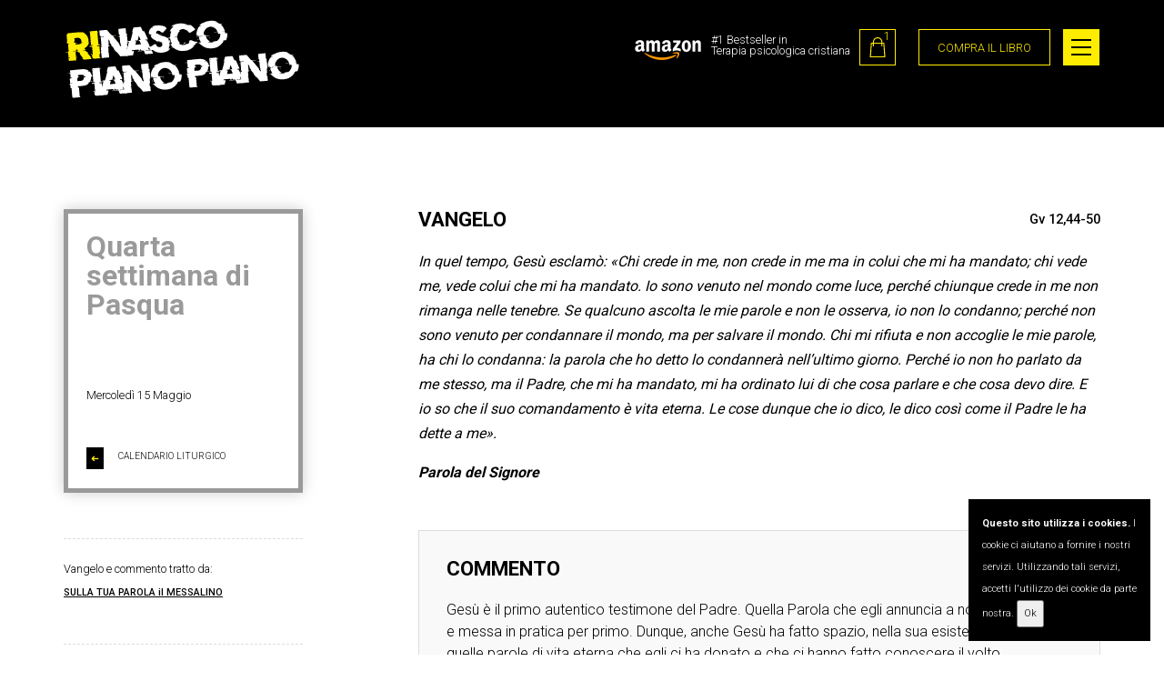

--- FILE ---
content_type: text/html; charset=utf-8
request_url: https://www.rinascopianopiano.it/vangelo/2019-05-15/quarta-settimana-di-pasqua/mercoledi
body_size: 12659
content:
<!DOCTYPE html>
<html>
  <head>
    <meta charset="utf-8">
	<title>Vangelo Mercoledì 15 Maggio - Quarta settimana di Pasqua - Anno liturgico (C) - Gv 12,44-50 commento</title>
	<meta name="description" content="Vangelo Mercoledì 15 Maggio - Quarta settimana di Pasqua - Anno liturgico (C) - Gv 12,44-50 commento">
	<link rel="canonical" href="https://www.rinascopianopiano.it/vangelo/2019-05-15/quarta-settimana-di-pasqua/mercoledi" />

    <meta name="author" content="www.gruppoeidos.it">
    <meta name="viewport" content="width=device-width, initial-scale=1.0">

    <!-- Styles
    ================================================== -->
    <link type="text/css" href="/res/layout/css/bootstrap.css" rel="stylesheet">
    <link type="text/css" href="/res/layout/css/main.css?v=1.1" rel="stylesheet">
    
    <!-- HTML5 shim and Respond.js IE8 support of HTML5 elements and media queries -->
    <!--[if lt IE 9]>
      <script src="/res/layout/js/html5shiv.js"></script>
      <script src="/res/layout/js/respond.min.js"></script>
    <![endif]-->

    <!-- Javascript
    ================================================== -->
    <script type="text/javascript" src="/res/layout/js/jquery-1.10.2.min.js"></script>
    <script type="text/javascript" src="/res/layout/js/bootstrap.min.js"></script>
    <script type="text/javascript" src="/res/layout/js/jquery.cookie.lan.js"></script>

	
	<!-- Virtual Javascript Eidos Unica (NB: Config/UrlRewriting.config) -->
	<script type="text/javascript" src="/js/unica.js"></script>

    <!-- Fav and touch icons -->
    <link rel="apple-touch-icon-precomposed" sizes="144x144" href="/res/layout/apple-touch-icon-144-precomposed.png">
    <link rel="apple-touch-icon-precomposed" sizes="114x114" href="/res/layout/apple-touch-icon-114-precomposed.png">
    <link rel="apple-touch-icon-precomposed" sizes="72x72" href="/res/layout/apple-touch-icon-72-precomposed.png">
    <link rel="apple-touch-icon-precomposed" href="/res/layout/apple-touch-icon-57-precomposed.png">    
    <link rel="shortcut icon" href="/res/layout/favicon.png">


    <script type="text/javascript">
        $(document).ready(function () {
            //Nav Transformicon 
            document.querySelector("#nav-toggle").addEventListener("click", function () {
                this.classList.toggle("active");
                $(".overlay-menu").toggleClass("active");
				$(".logo-menu").toggleClass("active");
            });			

        });

        function ChkInfo() {

            var nome = $("#infNome").val();
            var messaggio = $("#infMessaggio").val();
            var email = $("#infEmail").val();

            var reg_exp = /^([a-zA-Z0-9_.,àòè éùì])+$/;
            var reg_num = /^([0-9_ -])+$/;
            var email_reg_exp = /^([a-zA-Z0-9_\.\-])+\@(([a-zA-Z0-9\-]{2,})+\.)+([a-zA-Z0-9]{2,})+$/;
            var IsToSend = 1;

            $("#infNome").removeClass("nocompiled");
            $("#infMessaggio").removeClass("nocompiled");
            $("#infEmail").removeClass("nocompiled");
            $(".privacy").removeClass("nocompiled2");

            //Effettua il controllo sul campi            

            if ((nome == "") || (nome == "undefined")) { IsToSend = 0; $("#infNome").addClass("nocompiled"); }
            else if (!reg_exp.test(nome)) { IsToSend = 0; $("#infNome").addClass("nocompiled"); }

            if ((messaggio == "") || (messaggio == "undefined")) { IsToSend = 0; $("#infMessaggio").addClass("nocompiled"); }
            else if (!reg_exp.test(messaggio)) { IsToSend = 0; $("#infMessaggio").addClass("nocompiled"); }

            if ((email == "") || (email == "undefined")) { IsToSend = 0; $("#infEmail").addClass("nocompiled"); }
            else if (!email_reg_exp.test(email)) { IsToSend = 0; $("#infEmail").addClass("nocompiled"); }

            if (document.FormInfo.infPrivacy.checked == false) { IsToSend = 0; $(".privacy").addClass("nocompiled2"); }

            if (IsToSend == 1) (($("#cmdInviaInfo").click()) && ($("#msgReg").show()) && ($(".form-card").find("input:text, textarea").val("")));
            else if (IsToSend != 1) $("#msgReg").hide();

            else return false;
        }        
    </script>

<!-- Global site tag (gtag.js) - Google Analytics -->
<script async src="https://www.googletagmanager.com/gtag/js?id=UA-136610196-1"></script>
<script>
  window.dataLayer = window.dataLayer || [];
  function gtag(){dataLayer.push(arguments);}
  gtag('js', new Date());

  gtag('config', 'UA-136610196-1');
</script>

    
    </head>
    <body class="ispage">
        
        <!-- HEADER -->
			
		<script type="text/javascript">
			$(function(){CookInit();});
		</script>
        <header class="ani">
            <div class="container">
                <div class="row">
                    <div class="col-md-12">
                        <div class="logo">
                            <a href="/">
                                <img alt="Rinasco Piano Piano" src="/res/layout/images/logo.svg" />
                            </a>
                        </div>
                        <div class="logo-menu">
                            <a href="/">
                                <img alt="Rinasco Piano Piano" src="/res/layout/images/logo-rev.svg" />
                            </a>
                        </div>
                        <div class="toggle">
                            <a id="nav-toggle" data-toggle="collapse" data-target=".menu" href="javascript:void(0);"><span></span></a>
                        </div>
						<div class="shop-book">
							<a href="/shop/sono-rinata/">COMPRA IL LIBRO</a> 
						</div>
						<div id="ucoom_cartpanel"><a href="/carrello/"> <span data-q="1">1</span></a></div>
						<div class="bestseller">
							<img alt="Amazon" src="/res/layout/images/amazon-logo.png" /><span>#1 Bestseller in<br/>Terapia psicologica cristiana</span>
						</div>
                    </div>
                </div>
            </div>
            <!-- Menu -->
            <nav class="menu collapse">
                <div class="container">
                    <div class="row">
                        <div class="col-md-12">
                            <ul class="mainMenu">
                                <li><h4><a href="https://www.rinascopianopiano.it/incontri-speciali/">Incontri Speciali</a></h4></li><li>
                                <h4><a href="https://www.rinascopianopiano.it/parliamo-insieme/">Parliamo insieme</a></h4></li><li>
                                <h4><a href="#" data-toggle="modal" data-target="#modalFocus">Incontriamoci</a><!--span>PRESTO ONLINE</span--></h4></li>
                            </ul>
                            <ul class="secondaryMenu">
                                <li><a href="https://www.rinascopianopiano.it/mariangela-calcagno/">Chi sono</a></li><li>
                                <a href="https://www.rinascopianopiano.it/sono-rinata-il-libro/">Il mio libro</a></li><li>
                                <a href="https://www.rinascopianopiano.it/news/">Appuntamenti e News</a></li><li>
                                <a href="https://www.rinascopianopiano.it/shop/">Shop</a></li><li class="social-f">
                                <a target="_blank" href="https://it-it.facebook.com/editrice.shalom">facebook</a></li><li class="social-y">
                                <a target="_blank" href="https://www.youtube.com/channel/UCS5_kWqj5uUwMHEeQFJ7v3A">youtube</a></li>
                            </ul>
                        </div>
                    </div>
                </div>
            </nav>
            <div class="overlay-menu"></div>
        </header>
        <!-- /HEADER -->
        <!-- CONTENT -->

<!-- CONTENT-->
<section class="content vangelo-header"><!--.avatar-->
<div class="container">
<div class="row">
	<div class="col-md-3">
		<div class="vangelo-card b-lit-bianco">
			<h1 class="bg-lit-bianco">Quarta settimana di Pasqua</h1>
			<div class="data">
				<span>Mercoledì 15 Maggio</span>
				<strong> </strong>
			</div>
			<div class="link">
				<a href="https://www.rinascopianopiano.it/calendario-liturgico" class="link-back"><span>&#10140;</span> CALENDARIO LITURGICO</a>
			</div>
		</div>
<div class="ref-book">
  	 <span>Vangelo e commento tratto da: </span><a href="/shop/sulla-tua-parola/"><br><small>SULLA TUA PAROLA il MESSALINO</small></a>
	 <span><br></span><br> 
</div>		
	</div>
	<div class="col-md-8 col-md-offset-1">
		<div class="vangelo-parola">
			<h6>VANGELO<span>Gv 12,44-50</span></h6>
			<p>In quel tempo, Gesù esclamò: «Chi crede in me, non crede in me ma in colui che mi ha mandato; chi vede me, vede colui che mi ha mandato. Io sono venuto nel mondo come luce, perché chiunque crede in me non rimanga nelle tenebre. Se qualcuno ascolta le mie parole e non le osserva, io non lo condanno; perché non sono venuto per condannare il mondo, ma per salvare il mondo. Chi mi rifiuta e non accoglie le mie parole, ha chi lo condanna: la parola che ho detto lo condannerà nell’ultimo giorno. Perché io non ho parlato da me stesso, ma il Padre, che mi ha mandato, mi ha ordinato lui di che cosa parlare e che cosa devo dire. E io so che il suo comandamento è vita eterna. Le cose dunque che io dico, le dico così come il Padre le ha dette a me».</p>
			<p><strong>Parola del Signore</strong></p>
		</div>
		<div class="vangelo-commento">
			<h6>COMMENTO</h6>
			<p>Gesù è il primo autentico testimone del Padre. Quella Parola che egli annuncia a noi, l’ha ascoltata e messa in pratica per primo. Dunque, anche Gesù ha fatto spazio, nella sua esistenza terrena, a quelle parole di vita eterna che egli ci ha donato e che ci hanno fatto conoscere il volto misericordioso del Padre. Questo ti fa comprendere l’importanza di vivere in prima persona quanto dici di testimoniare agli altri: tanti cristiani ripetono stancamente delle frasi e degli insegnamenti, dietro ai quali però si manifesta un vuoto; questo significa che al di là di questa facciata non c’è mai stata un’autentica esperienza di Gesù. Essi sono rimasti a quanto è stato detto loro di Cristo, ma le loro parole sono soltanto una scorza vuota, e nulla più. </p>			
		</div>
	</div>			
</div>
</div>
</section>


      <!--/ CONTENT-->

        <!-- FOOTER -->
			
        <footer>
            <div class="bottom">
                <div class="container">
                    <div class="row">
                        <div class="col-md-3">
                            <img alt="Sono rinata" src="/res/layout/images/sono-rinata-logo.png" />
                            
                        </div>
                        <div class="col-md-3">
                            <img alt="Amazon" src="/res/layout/images/amazon-logo-rev.png" /><br/>
							<span>#1 Bestseller in<br/>Terapia psicologica cristiana</span>
                        </div>
                        <div class="col-md-6 sponsor">
                            <a target="_blank" href="http://www.hoteldellerose.com"><img alt="Hotel delle Rose" src="/res/layout/images/hotel-delle-rose-logo.png" /></a>
                            <a target="_blank" href="https://www.editriceshalom.it"><img alt="Editrice Shalom" src="/res/layout/images/editrice-shalom-logo.png" /></a>
                            <p><a href="#" data-toggle="modal" data-target="#modalCredits"><small>CREDITS</small></a></p>
                        </div>

                    </div>
                </div>
            </div>
        </footer>

        <!--/ FOOTER-->

        <!-- Modal Credits-->
        <div class="modal fade" id="modalCredits">
            <div class="modal-dialog modal-sm">
            <div class="modal-content">
                <div class="modal-header">
                <button type="button" class="close" data-dismiss="modal" aria-hidden="true">&times;</button>
                <p class="modal-title">Credits</p>
                </div>
                <div class="modal-body alignCenter">
                    <a href="http://www.gruppoeidos.it/" target="_blank">
                    <img alt="Eidos" src="/res/layout/images/credits-eidos.png" /></a><br />
                    <small>(D) Developed EIDOS </small>
                </div>
            </div><!-- /.modal-content -->
            </div><!-- /.modal-dialog -->
        </div><!-- /.modal -->

		<div id="CartAddedDiv" style="display: none">Prodotto aggiunto al carrello</div>
					
    </body>
</html>


--- FILE ---
content_type: text/css
request_url: https://www.rinascopianopiano.it/res/layout/css/main.css?v=1.1
body_size: 33535
content:
@import url('https://fonts.googleapis.com/css?family=Roboto:300,400,500,700');

/* ==========================================================================
  Stili del Progetto
   ========================================================================== */

html {height: 100%;}
body {
    height: 100%;
	width: 100%;
    font-family:  'Roboto', Helvetica, Arial, sans-serif;
    font-weight: 300;
    overflow-x: hidden;
    color: #000;
    line-height: 1.5em;
    font-size: 16px;
    margin: 140px 0 0 0;
    padding: 0;
    background: #fff;
}
body.ishome{background: url(../images/bg-home.jpg) no-repeat fixed 50% 50%; background-size: cover}



img {border: 0;}
iframe {border: 0;}

/* sistema form */
form {margin: 0;}
fieldset {border: 0; margin: 0; padding: 0;}

.nocompiled {border-color: #f00 !important;}
.nocompiled2 {padding: 0 17px 0 0; color: #f00;}

a {color: #000; text-decoration: underline; outline: none !important;}
a:hover {color: #ffe100; text-decoration: none;}

p {margin: 0 0 1em 0;}

strong, b {font-weight: 700;}
sup {font-size: 60%; top: -0.7em}

h1,h2,h3,h4,h5,h6 {font-family: 'Roboto', sans-serif; color: #000; font-weight: 700; margin: 0 0 1em 0; line-height: 1em; padding:0; clear: both;}
h1 a:hover, h2 a:hover, h3 a:hover, h4 a:hover, h5 a:hover, h6 a:hover {text-decoration: none;}

h1{ font-size: 2.8em;}
h2{ font-size: 2.4em;}
h3{ font-size: 2em;}
h4{ font-size: 1.8em;}
h5{ font-size: 1.6em;}
h6{ font-size: 1.4em;}

ol {margin:0; padding: 0; line-height:normal;}
ul {margin:0; padding: 0; line-height:normal;}
li {margin:0; padding: 0; line-height:normal;}

dl, dt, dd {margin:0; padding: 0;}

.noborder {border: 0px solid #FFF !important;}
.marginclear {margin-right: 0px !important;}
.marginclear-bottom {margin-bottom: 0px !important;}
.paddingclear {padding-right: 0px !important;}
.bgclear {background: none !important;}
.clear {clear: both !important;}
.blur {-webkit-filter: blur(8px);-moz-filter: blur(8px);-o-filter: blur(8px);-ms-filter: blur(8px);filter: blur(8px);}

.alignDx {text-align: right !important;}
.alignCenter {text-align: center !important;}
.alignJustify {text-align: justify !important;}
.posrelative {position: relative}
/*
.floatSx {float: left; }
.floatDx {float: right; }
*/
.title-hide {text-indent: -9999px; font-size: 0; height: 0; margin: 0;}
td.nowrap {text-align: right; white-space: nowrap;}

nav ul {list-style: none;}

header *, .content.home *, .content.home-intro *, .content.home-avatar *, .content.avatar-header *, .content.avatar-experience *,
.content.page-avatar *, .content.talk-experience *, .content.news *, .content.news-det *,  .content.messalino *,  .content.vangelo-header *,  .content.page *, footer * {
-webkit-transition: all 400ms ease-out;
-moz-transition: all 400ms ease-out;
-o-transition: all 400ms ease-out;
-ms-transition: all 400ms ease-out;
transition: all 400ms ease-out;
}


/*header*/
{padding: 90px 0;}

.ani {
    -webkit-transition: all 500ms linear;
    -moz-transition: all 500ms linear;
    -o-transition: all 500ms linear;
    -ms-transition: all 500ms linear;
    transition: all 500ms linear;
 }
.delay-05s {transition-delay: 0.5s; -webkit-transition-delay: 0.5s;}
.delay-1s {transition-delay: 1s; -webkit-transition-delay: 1s;}
.delay-1-5s {transition-delay: 1.5s; -webkit-transition-delay: 1.5s;}
.delay-2s {transition-delay: 2s; -webkit-transition-delay: 2s;}
.delay-2-5s {transition-delay: 2.5s; -webkit-transition-delay: 2.5s;}
.delay-3s {transition-delay: 3s; -webkit-transition-delay: 3s;}

/* ==========================================================================
  HEADER
   ========================================================================== */

header {
    position: fixed;
    top: 0;
    left: 0;
    z-index: 50;
    min-height: 140px;
    width: 100%;
    background: transparent;
}
header.bg-black{background: #000;}
body.ispage header{background: #000}

header .logo,
header .logo-menu{position: absolute; left: 15px; top: 20px; z-index: 110;}
header .logo-menu {display:none;}
header .logo-menu.active{display:block;}
header .logo img,
header .logo-menu img {max-width: 100%;}
header .toggle {position: absolute; right: 0}
.overlay-menu {position: fixed; z-index: 10; display: none; width: 100%; height: 100%; background: rgba(24,29,33, 0.7) }
.overlay-menu.active {display:block}

/* Menu */
.menu{position: fixed; top: 0; right: 0; z-index: 100; width: 100%; height: 100%; background: #ffed00}
.mainMenu {text-align: center; padding: 180px 30px 40px 15px;}
.mainMenu li {display: inline-block; text-align: left; width: 33.3%; position:relative; padding: 30px 0;}
.mainMenu li:nth-child(2){text-align: center}
.mainMenu li:nth-child(3){text-align: right}
.mainMenu li h4 {margin: 0; position:relative;}
.mainMenu li h4  span{position: absolute; right: 0;font-size: 0.3em; display: block; font-weight: 300;}
.mainMenu li a {position: relative; color: #000; text-decoration: none;}
.mainMenu li a:hover{color: #000; text-decoration: underline;}

/*Secondario*/
.secondaryMenu {list-style: none;}
.secondaryMenu li {display: inline-block; font-size: 1.2em; font-weight: 500; padding: 10px 0; margin-left: 20px;}
.secondaryMenu li a {position: relative; text-decoration: none; color: #000}
.secondaryMenu li a:hover {text-decoration: underline; color: #000;}
.secondaryMenu li a span{position: absolute; top:28px; width: 100px; font-size: 0.6em; display: block; font-weight: 300;}
.secondaryMenu li.social-y {font-size: 0.9em; font-weight: 300; position: absolute; right: 50px}
.secondaryMenu li.social-f {font-size: 0.9em; font-weight: 300; position: absolute; right: 150px}

/*toggle menu*/
#nav-toggle {display: block; position: absolute; z-index: 110; width: 40px; height: 40px; top: 32px !important; padding: 9px; right: 16px; background: #ffed00; }
#nav-toggle {cursor: pointer;}
#nav-toggle span, #nav-toggle span:before, #nav-toggle span:after { cursor: pointer; height: 2px; width: 22px; background: #000; position: absolute; top: 19px; display: block; content: ''; }
#nav-toggle:hover span, #nav-toggle:hover span:before, #nav-toggle:hover span:after {background: #000;}
#nav-toggle span:before { top: -8px; }
#nav-toggle span:after { top: 8px; }
#nav-toggle.active span, #nav-toggle.active span:before, #nav-toggle.active span:after {background: #000;}
#nav-toggle span, #nav-toggle span:before, #nav-toggle span:after {transition: all 500ms ease-in-out; -webkit-transition: all 500ms ease-in-out; -moz-transition: all 500ms ease-in-out; -o-transition: all 500ms ease-in-out; }
#nav-toggle.active span { background-color: transparent; }
#nav-toggle.active span:before, #nav-toggle.active span:after { top: 0; background-color: #000; }
#nav-toggle.active span:before {transform: rotate(45deg); -webkit-transform: rotate(45deg); -ms-transform: rotate(45deg); }
#nav-toggle.active span:after {transform: translateY(-10px) rotate(-45deg); -webkit-transform: translateY(-10px) rotate(-45deg); -ms-transform: translateY(-10px) rotate(-45deg); top: 10px; }

/*shop book*/
.shop-book {position: absolute; top: 32px; right: 70px}
.shop-book a {display: block; padding: 8px 20px; height: 40px; color: #ffed00; text-decoration: none; font-size: 0.8em; border: 1px solid #ffed00;}
.shop-book a:hover {color: #000; background: #ffed00;}

/*nottone carrello*/
#ucoom_cartpanel  {position: absolute; top: 32px; right: 240px}
#ucoom_cartpanel a {display: block; position: relative; height: 40px; width: 40px; color: #ffed00; text-decoration: none; font-size: 0.8em; border: 1px solid #ffed00; background: url(../images/ico-cart.svg) 50% 50% no-repeat}
#ucoom_cartpanel a span {position: absolute; top: -5px; right: 5px;}


/*bestseller*/
.bestseller {position: absolute; top: 38px; right: 290px; font-size: 0.8em; color: #fff;}
.bestseller  img{display: inline-block; vertical-align: top; margin-right: 10px;}
.bestseller  span{display: inline-block; vertical-align: center; line-height: 1}

/*nascondo per il tap dul mobile, chiusura del sub menu, altimenti non funzionano i link sub del dropdown*/
.dropdown-backdrop {display: none !important}

@media (max-width: 1199px)  {
.mainMenu li {font-size: 0.9em;}
.secondaryMenu li a.support {padding: 10px 20px;}
}
@media (max-width: 991px)  {
header .logo ,
header .logo-menu{left: 15px;}
.mainMenu li, .secondaryMenu li {display: block; width: 100%;}
.mainMenu li {padding: 15px 0;}
.mainMenu li:nth-child(2){text-align: left}
.mainMenu li:nth-child(3){text-align: left}
.secondaryMenu li.social-y {position: static;}
.secondaryMenu li.social-f {position: static;}
.bestseller {right: 15px; top: 90px}
}
@media (max-width: 767px)  {
header .logo ,
header .logo-menu{width: 220px;}
.mainMenu, .secondaryMenu  {float: none;}
.mainMenu  {padding: 110px 0 30px 0;}
.mainMenu li {font-size: 0.95em; padding: 5px 0; margin-left: 10px; width: 100%;}
.mainMenu li a{font-size: .8em;}
.mainMenu li a{text-transform: none;}
.shop-book,
.bestseller {display: none;}
.secondaryMenu li {margin-left: 10px;}
#ucoom_cartpanel  {right: 75px}
}


/* ==========================================================================
    GENERICI
   ========================================================================== */
.content {position: relative; padding: 70px 0; background: #fff;}
.container {position: relative;}

input[type="text"]::placeholder,
textarea::placeholder {color: rgba(0,0,0,0.5);opacity: 1;}
input[type="text"]:-ms-input-placeholder,
textarea:-ms-input-placeholder {color: rgba(0,0,0,0.5)}
input[type="text"]:-moz-placeholder,
textarea:-moz-placeholder {color: rgba(0,0,0,0.5)}
input[type="text"]::-moz-placeholder,
textarea::-moz-placeholder {color: rgba(0,0,0,0.5)}
input[type="text"]::-webkit-input-placeholder,
textarea::-webkit-input-placeholder {color: rgba(0,0,0,0.5)}

/*link*/
.link-back{display: inline-block; position: relative; text-decoration: none; font-size: 0.8em; padding: 3px 15px 3px 35px;}
.link-back:hover {color: #000}
.link-back span{display:block; position:absolute; left: 0; top: 5px; padding: 0 5px; font-size: 1.1em; color: #ffed00; background: #000; transform: rotate(-180deg);}
.link-back:hover  span{left: -5px;}

.link-gen{display: inline-block; position: relative; text-transform:uppercase; text-decoration: none; color: #000; font-size: 0.9em; padding: 10px 30px; border: 2px solid #ffed00; background: #ffed00;}
.link-gen:hover, .link-gen:focus {color: #000; text-decoration: none; background: #fff}

article, aside {margin-bottom: 20px;}
.content ul, .content ol {list-style: none; padding: 0 20px 0 20px; margin-bottom: 40px}
.max{clear: both; width: 100%}
@media (min-width: 1366px){
.container {width: 1366px;}
}

.max{clear: both; width: 100%}
.form-control {color: #999; border-radius: 0px;}

/* ==========================================================================
    HOME
   ========================================================================== */
/*intro*/
.content.home-intro{height: 100%; padding: 0; background: transparent;}

/*top info*/
.topinfo {position: absolute; width: 100%;}
.topinfo h2{font-weight: 400; font-size: 1.8em; color: #fff}

/*portrait*/
/*.portrait{position: absolute; width: 100%; top: 50%; transform: translate(0,-68%); }*/
.portrait{position:relative}
.portrait .photo{text-align: center;}
.portrait .photo img{max-width: 100%;}
.portrait .intro-txt{padding-top: 50px}
.portrait .intro-txt h4{color: #ffed00; line-height: 1.4}
.portrait .intro-txt h4 span{font-weight: 400; font-size: 0.5em;}
.portrait .intro-txt p{font-size: 1.4em; color: #fff; font-weight: 400;}

/*scroll*/
.step-scroll {position: absolute; bottom: 140px; left: 50%; transform: translate(-50%, 0); width: 84px; height: 110px; background: url(../images/step-icon.png) no-repeat 0 0; background-size: 100% auto;}
.step-scroll a{position: absolute; dispaly: block; width: 100%; height: 100%}
.step-scroll .line{position: absolute; bottom: 0; left: 42px; width: 1px; height: 40px; background: #ffed00; -webkit-animation: line_animation 3s infinite; animation: line_animation 3s infinite;}
@-webkit-keyframes line_animation {
    0%   {bottom: calc(2% + 40px); height: 0px;}
    35%   {bottom: calc(2% + 0px); height: 40px;}
    70%   {bottom: calc(2% + 0px); height: 0px;}
    100%   {bottom: calc(2% + 0px); height: 0px;}
}

/*avatar*/
.content.home-avatar{padding: 0; background: transparent;}
.avatar-list{list-style: none; padding: 0!important; min-height: 600px}
.avatar-list li {position: relative; min-height: 260px;}
.avatar-list li:last-child {margin-bottom: 200px;}
.avatar-list li a{display: block; position: absolute; left: 0; width: 180px; height: 180px; color: #000;}
.avatar-list li a .avatar-ico{position: absolute; text-align: center; width: 180px; height: 180px; padding: 15px 0; border-radius: 50%; background: #ffed00}
.avatar-list li a .avatar-ico img{width: 80%; height: auto}
.avatar-list li a .loc-avatar{position: absolute; width: 178px; height: 178px; top: 1px; left: 1px;}
.avatar-list li a .loc-avatar img{max-width: 100%}
.avatar-list li a .baloon{opacity: 0; position: absolute; top: 50%; left: 180px; transform: translate(0,-50%); width: 240px; padding: 20px; min-height: 80px; border-radius: 10px; background: #fff; box-shadow: 0 0 20px rgba(0,0,0,0.5)}
.avatar-list li a .baloon:before,
.avatar-list li a .baloon:after{position: absolute; content:''; left:-5px; top: 50%; width: 20px; height: 20px; border-radius: 5px; transform: translate(0,-50%) rotate(45deg); background: #fff;}
.avatar-list li a .baloon:after{right:-5px; left: auto; display: none;}

.avatar-list li a:hover{color: #000;}
.avatar-list li a:hover .loc-avatar{position: absolute; width: 380px; height: 380px; top: -100px; left: -100px;}
.avatar-list li a:hover .baloon{opacity: 1; left: 200px;}

.avatar-list li.odd a {left: auto; right: 0}
.avatar-list li.odd a .baloon{right: 180px; left:auto;}
.avatar-list li.odd a .baloon:before{display: none}
.avatar-list li.odd a .baloon:after{display: block;}
.avatar-list li.odd a:hover .baloon{right: 200px;}

.avatar-list li a .avatar-ico.more img{max-width: 100%; width: auto; margin-top: 65px;}


@media(max-width: 1199px){
/*.portrait{transform: translate(0,-80%);} ver iniziale senza vangelo*/ 

}
@media(max-width: 991px){
.content.home-intro{height: auto; padding: 0 0 180px 0; background: transparent;}
/*.portrait{position: static; transform: translate(0,0);} ver iniziale senza vangelo*/
.step-scroll {bottom: 0; left: 90%; transform: translate(0, 0); width: 84px; height: 110px; background: transparent;}
.portrait .intro-txt{padding: 0 120px}
.avatar-list{padding: 0 60px!important;}
}
@media(max-width: 767px){
.portrait .intro-txt{padding: 0; font-size: 0.8em;}
.avatar-list li a .baloon{top: 80%; left: 50%; transform: translate(-50%,0);}
.avatar-list li a .baloon:before,
.avatar-list li a .baloon:after{position: absolute; content:''; left:50%; top: -5px; transform: translate(-50%,0) rotate(45deg);}
.avatar-list li a .baloon:after{right:-auto;}
.avatar-list li a:hover .baloon{left: 50%; transform: translate(-50%,0);}
}

/* ==========================================================================
    AVATAR PAGE
   ========================================================================== */
.content.page-avatar{background: #f9f9f9;}
.content.page-avatar  h1{text-align: center; margin-bottom:2em}

/*header*/
.content.avatar-header{padding: 90px 0;}
.content.avatar-header h1{width: 380px; text-align: center}
/*personaggio*/
.character-card {position:relative;}
.character-card .avatar-list {min-height: 100px;}
.character-card .avatar-list li{display: inline-block}
.character-card .avatar-list li:last-child {margin-bottom: 0;}
.character-card .avatar-list li .avatar-ico{position: absolute; left:50%; top:50%; transform: translate(-50%,-50%); text-align: center; width: 180px; height: 180px; padding: 15px 0; border-radius: 50%; background: #ffed00}
.character-card .avatar-list li .avatar-ico img{width: 80%; height: auto}
.character-card .avatar-list li .loc-avatar{position: relative; width: 380px; height: 380px;}
.character-card .avatar-list li .loc-avatar img{max-width: 100%}
.character-card .avatar-list li .baloon{opacity: 1; position: absolute; top: 50%; left: 300px; transform: translate(0,-50%); width: 240px; padding: 20px; min-height: 80px; border-radius: 10px; background: #fff; box-shadow: 0 0 20px rgba(0,0,0,0.2)}
.character-card .avatar-list li .baloon:before{position: absolute; content:''; left:-5px; top: 50%; width: 20px; height: 20px; border-radius: 5px; transform: translate(0,-50%) rotate(45deg); background: #fff;}
/*citazioni*/                             
.avatar-quote {position:relative;margin-top: 200px;}
.quote-g {position:relative; padding: 0 35px; margin: 90px 0;}
.quote-g h5{font-size: 2em; color: #a8a8a8; font-weight: 300; line-height: 1.5;}
.quote-g h5 small{display: block; font-size: 0.5em; text-align: right; font-style: italic}
.quote-g:before {content:'“'; top: 10px; left:0}
.quote-g:after {content:'”'; bottom:-50px; right:0}
.quote-g:before,
.quote-g:after{position: absolute; line-height: 0; font-size: 120px; color: #ffed00}

/*Bio + foto*/
.content.avatar-experience{background: #f9f9f9}
.avatar-bio{padding-bottom: 50px; text-align: justify;}
.media-list li{margin-bottom: 60px; font-size: 0.8em; font-style: italic; color: #333}
.media-list li.odd {text-align: right}
.media-list li img{max-width: 80%;}
.media-list li iframe{width: 70%; height: 500px;}

   
@media(max-width: 991px){
.content.avatar-header h1{width: 100%}
.character-card .avatar-list{padding: 0 80px!important;}
.character-card .avatar-list li .loc-avatar{width: 400px; height: 400px;}
.character-card .avatar-list li .loc-avatar img{width: 100%}
.avatar-quote {margin-top: 80px;}

.media-list li.odd {text-align: left}
.media-list li img{max-width: 100%;}
.media-list li iframe{width: 100%; height: 500px;}
}
   
@media(max-width: 767px){
.character-card .avatar-list{padding: 0!important;}
.character-card .avatar-list li {display: block}
.character-card .avatar-list li .loc-avatar{width: 340px; height: 340px; margin: 0 auto;}
.character-card .avatar-list li  .baloon{top: 80%; left: 50%; transform: translate(-50%,0);}
.character-card .avatar-list li  .baloon:before {position: absolute; content:''; left:50%; top: -5px; transform: translate(-50%,0) rotate(45deg);}
.media-list li iframe{height: 250px;}
}


/* ==========================================================================
    MESSALINO
   ========================================================================== */
.c-lit-verde {color: #008000}
.c-lit-viola {color: #800080}
.c-lit-bianco {color: #9a9a9a}
.c-lit-rosso {color: #f00}
.b-lit-verde {border: 5px solid #008000}
.b-lit-viola {border: 5px solid #800080}
.b-lit-bianco {border: 5px solid #9a9a9a}
.b-lit-rosso {border: 5px solid #f00}
.bg-lit-verde {color: #fff; background: #008000}
.bg-lit-viola {color: #fff; background: #800080}
.bg-lit-bianco {color: #9a9a9a; background: #fff}
.bg-lit-rosso {color: #fff; background: #f00}
   
/* Vangelo home
========================================================================== */   
.gospel-container{position:relative; padding: 50px 0;}
.gospel{position:relative; padding: 20px 20px 20px 80px; border-radius: 30px; font-size: 0.85em; background: #fff;}
.gospel h6{margin-bottom: 0;}
.gospel h6 a{text-decoration:none;}
.gospel h6.c-lit-verde a{color: #008000;}
.gospel h6.c-lit-viola a{color: #800080;}
.gospel h6.c-lit-bianco a{color: #9a9a9a;}
.gospel h6.c-lit-rosso a{color: #f00;}
.gospel p.c-lit-tempo{font-weight: bold;}
.gospel p{color: #333; margin:0;}
.gospel p a{display: inline-block; margin-left: 5px; font-weight: bold; font-size: 0.85em}
.gospel span{position:absolute; left: 20px; top: 50%; transform: translate(0,-50%)}
.gospel span:after{position:absolute; z-index:-1; content:""; width: 20px; height: 20px; border-radius: 50%; left:50%; top: 50%; transform:translate(-50%,-55%); background: #ddd;}
.gospel span.bg-lit-verde:after{background: #008000;}
.gospel span.bg-lit-viola:after{background: #800080;}
.gospel span.bg-lit-bianco:after{background: #9a9a9a;}
.gospel span.bg-lit-rosso:after{background: #f00;}
.gospel span.bg-lit-verde,
.gospel span.bg-lit-viola,
.gospel span.bg-lit-bianco,
.gospel span.bg-lit-rosso{background:transparent;}
   
/* Lista
========================================================================== */   
.content.messalino{padding: 90px 0;}
.content.messalino .vangelo-card{margin-bottom: 20px;} 

/* Dettaglio
========================================================================== */   
/*header*/
.content.vangelo-header{padding: 90px 0;}
/*info*/  
.vangelo-card{margin-bottom: 50px; box-shadow: 0 0 15px rgba(0,0,0,0.2); background: #fff;} 
.vangelo-card h1{font-size: 2em; padding: 20px;} 
.vangelo-card h2{position: relative;font-size: 1.6em; margin: 0; padding: 10px;} 
.vangelo-card h2 span{position: absolute; display: block; width: 50%; right: 0; top: 6px; line-height: 1.2; font-size: 0.55em; font-weight: 400;} 
.vangelo-card .data {padding: 20px;} 
.vangelo-card .data span{display: block; font-size: 0.8em} 
.vangelo-card h2 a{text-decoration: none; color: #fff;} 
.vangelo-card.b-lit-bianco  h2 a{color: #9a9a9a;} 
.vangelo-card h2:hover{background: #fff;} 
.vangelo-card h2 a:hover{text-decoration: none;} 
.vangelo-card.b-lit-verde h2 a:hover{color: #008000;} 
.vangelo-card.b-lit-viola h2 a:hover{color: #800080;} 
.vangelo-card.b-lit-bianco h2 a:hover{color: #9a9a9a;} 
.vangelo-card.b-lit-rosso h2 a:hover{color: #f00;} 
.vangelo-card .data ul li{padding: 8px 0;} 
.vangelo-card .data ul li a{text-decoration: none;} 
.vangelo-card .link {padding: 20px; font-size: 0.8em;} 

.ref-book{padding: 20px 0; margin-bottom: 50px; border-top: 1px dashed #ddd;border-bottom: 1px dashed #ddd;}
.ref-book span{font-size: 0.8em;}
.ref-book a{font-size: 0.8em; font-weight: 500;}

/*vangelo*/  
.vangelo-parola{margin-bottom: 50px; font-weight: 400; line-height:1.7; font-style: italic; }                           
.vangelo-parola h6{position: relative; font-style: normal;}                           
.vangelo-parola h6 span{position: absolute; right: 0; text-align: right; font-weight:500; font-size: 0.65em;}                           
.vangelo-commento{padding: 30px; border: 1px solid #ddd; background: #f9f9f9}                           

@media(max-width:767px){
.vangelo-card h2 span{position: static; width: 100%;} 
}   
   
/* ==========================================================================
    PARLIAMO
   ========================================================================== */
/*header*/
.content.talk-header {min-height: 660px; background: url(../images/bg-talkheader.png) 0 50% no-repeat #ffed00; background-size: auto 100%}
.content.talk-header h1{margin-bottom: 0.5em;}
.form-card .form-control{padding: 15px 0; border: none; border-bottom: 1px solid rgba(0,0,0,0.5); box-shadow: none; background: transparent}
.form-card small{dispaly: inline-block; margin-left: 20px; font-size: 0.7em;}
.form-card .btn{padding: 10px 30px; border-radius: 0}
.form-card .btn-default{border-color: #000; color: #000; background-color: #ffed00}

  
/*testimonianze*/   
.content.talk-experience {background: #f9f9f9}
.content.talk-experience h3{text-align: center}
.talk-list {counter-reset: item;}
.talk-list  li {position: relative; width: 70%; text-align: justify; padding: 30px 0; line-height: 1.8; border-top: 1px solid #dfdfdf}
.talk-list  li.odd {margin-left: 30%;}
.talk-list li:before { 
	position: absolute; display: block; content:"";
    content: counter(item, decimal-leading-zero) ""; 
    counter-increment: item;
	color: #c7c7c7;
	font-size: 4em;
	top: 0;
}
.talk-list  li  .question{font-weight: 700; padding-left: 90px; margin-bottom: 30px;}
.talk-list  li  .answer{font-style: italic; padding-left: 90px; margin-bottom: 30px;}
.talk-list  li a {display: inline-block; margin-left: 90px; padding: 5px 15px; border-radius: 20px; text-decoration: none; border: 2px solid #ffed00; background: #ffed00}
.talk-list  li a:hover {color: #000; background: transparent}

/*dettaglio*/
.content.talk-experience.det .talk-list li{width: 100%;}
.content.talk-experience.det .talk-list  li  .question{padding-left: 0; margin-bottom: 50px;}
.content.talk-experience.det .talk-list  li  .answer{padding-left: 0;}
.content.talk-experience.det .talk-list  li:before {display: none}
.content.talk-experience.det .talk-list  li  a{margin-left: 0}


@media(max-width: 1199px){
.content.talk-header {background: url(../images/bg-talkheader.png) -190px 50% no-repeat #ffed00}
}
@media(max-width: 991px){
.content.talk-header {background: #ffed00}
.talk-list  li {width: 100%; }
.talk-list  li.odd {margin-left: 0;}
}
@media(max-width: 767px){
.talk-list  li {margin-bottom: 50px;}
.talk-list li:before {top: -60px; font-size: 2em}
.talk-list  li  .question{ padding-left: 0;}
.talk-list  li  .answer{padding-left: 0;}
.talk-list  li a {margin-left: 0;}
}


/* ==========================================================================
    PRODOTTI
   ========================================================================== */
/* Prodotti 
  ========================================================================== */
.content.prods {position: relative}
.content.prod {position: relative}

.content.prods h1{margin-bottom: 60px; font-size: 2.4em; text-align: center;}


/* Lista 
  ========================================================================== */
.prodList {list-style: none; margin: 0; padding: 0 !important;}
.prodList li {margin-bottom: 30px;}
.prodList li .img {position: relative; z-index: 10; text-align: center;}

.prodList li .img img {width: 100%}
.prodList li .img a.link-hover {position: absolute; z-index: 10; top: 0; left: 0; width: 100%; height: 100%;}

.prodList li .txt {padding: 15px 0; min-height: 140px; overflow: hidden;}
.prodList li .txt h2 {font-size: 1.2em; font-weight: 300; margin-bottom: 0.5em}
.prodList li .txt h2 a {color: #000; text-decoration: none;}
.prodList li .txt h2 a:hover {font-weight: 700;}
.prodList li .txt .price {font-size: 1.2em;}
.prodList li .txt .price span {text-decoration: line-through}


/* Dettaglio 
  ========================================================================== */
.prod .main-img { position: relative; padding-top: 30px; text-align: center;}
.swiper-prod {margin-left: auto; margin-right: auto; position: relative; overflow: hidden; z-index: 1;}

.prod .main-img img{max-width: 100%;}
.prod .txt {position: relative; padding-top: 30px;}
.prod .txt h1 {text-transform: none; margin-bottom: 0.5em; font-weight: 300;}
.prod .txt .price {font-size: 2em; font-weight: 700;}
.prod .txt .price  span{font-weight: 400; text-decoration: line-through}
.prod .txt .code {padding: 10px 0; margin-bottom: 30px; width: 45%; border-top: 1px solid #adadad; border-bottom: 1px solid #adadad; }

.prod .link a {display: block; height: 50px; padding: 12px; color: #fff; text-align: center; text-decoration: none; border: 1px solid #000; background: #000;}
.prod .link a:hover {color: #000; background: #fff;}
.prod .link select {height: 50px; width: 100%; margin-bottom: 30px; padding: 12px; border: 1px solid #000;}



/* ==========================================================================
    NEWS
   ========================================================================== */
.content.news{min-height: 800px; background: #f9f9f9;}
.content.news h1{text-align: center;}

/*lista standard*/
.newsList {list-style: none; padding: 0 !important; color: #000;}
.newsList li {position:relative; min-height: 190px;}
.newsList li .txt a {display: inline-block; padding: 5px 20px; border-radius: 20px; text-decoration: none; font-size: 0.9em; color: #000; background: #ffed00;}
.newsList li .txt a:hover {color: #000}
.newsList li .img {overflow: hidden; text-align: center;}
.newsList li .img img {max-width: 100%}
.newsList li .txt {padding: 15px; overflow: hidden;}
.newsList li .txt span {font-size: 0.75em; text-transform: uppercase;}
.newsList li .txt h2 {position: relative; font-size: 1.4em; line-height: 1.3; margin: 15px 0; }
/*lista orizzontale*/
.newsList.n-h li {padding: 30px 0; border-bottom: 1px solid #ddd}
.newsList.n-h .img{float: left; width: 40%}
.newsList.n-h .txt{float: left; padding: 0; width: 100%;}

/*dettaglio news*/
.news-det {position: relative; min-height: 800px; background: #f9f9f9}
.news-det h1{font-size: 1.8em;}
.news-det h2{font-size: 1.4em; font-weight:300; text-transform: none;}
.news-det .back {padding: 20px 0; margin-bottom: 60px; border-bottom: 2px solid #dfdfdf;}
.news-det .main-img img{width: 100%; height: auto;}
.news-det .title h1{line-height: 1.2}
.news-det .title span {font-size: 0.8em}
.news-det .txt {text-align: justify;}
.news-det .txt img{max-width: 100%;}
.news-det .txt iframe{width: 100%;}

@media(max-width: 991px){
.content.news{top: 0;}
.newsList.n-h  .txt{padding-right: 0;}
}
@media(max-width: 767px){
.newsList.n-h  .img{float: none; width: 100%}
.newsList.n-h  .txt{float: none; width: 100%; padding: 20px 0;}
}

/* ==========================================================================
    PAGINE
   ========================================================================== */
.content.page {min-height: 1000px; padding-bottom: 100px;}
.content.page.tile {padding: 0;}


.subtile {padding: 70px 0; font-size: 0.9em; color: #fff; background: #f00;}
.subtile a{color: #fff;}
.subtile h2, .subtile h3, .subtile h4 {color: #fff; text-align: center;}
.subtile .rete .col-md-3 {min-height: 260px; padding: 30px 15px; border-bottom: 1px dotted #fff;}

.content.page .main-img {position: absolute; left: 0; top: 120px; width: 50%}
.content.page .main-img img{max-width: 100%}

.title-header {margin-bottom: 60px}
.title-header h1{margin-bottom: 0.2em}
.title-header h2{font-size: 1.3em; color: #333}
.block {position: relative; padding: 0; margin-bottom: 60px;}
.block h3 {font-size: 1.5em;}
.block p:last-child {margin-bottom: 0;}


@media (max-width: 991px) {
.content.page{margin-top: 130px;}
.content.page .main-img {position: static; width: 100%; border: 30px solid #fff}
.title-header, .block  {margin-left: 15px; margin-right: 15px;}
}


/* ==========================================================================
    Cart e Checkout
   ========================================================================== */
.content.cart {padding: 50px 15px;}
.content.cart  h1{font-size: 1.1em; text-align: center}
.content.cart  h5{font-size: 0.9em;}
.content.cart .panel-heading h6 {font-size: 0.9em;}
.content.cart .panel-body h5 {font-size: 1.25em;}
.content.cart .panel-body hr{float: left; border: 0; height: 1px; margin: 20px 0; width: 100%; background: #ddd;}
.content.cart .panel-footer h3 {font-size: 1.5em;}
.content.cart .panel-footer .list-group {padding: 0!important}

.content.checkout {padding: 50px 15px;}
.content.checkout  h1{font-size: 1.1em; text-align: center}
.content.checkout .panel-footer ul {padding: 0;}
.content.checkout .panel-body h5 {font-size: 1em;}
.content.checkout .panel-body label{font-size: 0.8em;}

/* ==========================================================================
    FOOTER
   ========================================================================== */

#geo {width: 100%; height: 100%; z-index: 10;}
#googlemap {width: 100% !important;}

footer {
    clear: both;
    position: relative;
    min-height: 220px;
    width: 100%;
    padding: 60px 0;
    /*margin-top: 150px;*/
    font-size: 0.9em;
    line-height: 1.5em;
    color: #000;
	background: #fff;
	background: -moz-linear-gradient(top, #eaeaea 0%, #ffffff 9%, #ffffff 100%);
	background: -webkit-linear-gradient(top, #eaeaea 0%,#ffffff 9%,#ffffff 100%);
	background: linear-gradient(to bottom, #eaeaea 0%,#ffffff 9%,#ffffff 100%); 
    z-index: 15;
}

footer ul {list-style: none;}
footer a {text-decoration: none; color: #000; }
footer a:hover {color: #ffe100; }
footer small {font-size: 0.7em;}
footer strong {font-size: 1.1em;}

footer .bottom {padding: 0;}
footer .bottom span {font-weight: bold;}
footer .bottom img {margin: 10px 0;}
footer .sponsor {text-align: right;}


@media (max-width: 991px) { 
footer .bottom{text-align: center;}
footer .sponsor {text-align: center;}
}
@media (max-width: 767px) { 
}


.modal-content {border-radius: 0;}
#modalNewsletter {font-size: 0.8em; color: #00}
#modalNewsletter .modal-header {border-color: #ffed00}
#modalNewsletter .modal-content {background-color: #ffed00}
#modalNewsletter .btn {border-radius: 0; color: #000; border-color: #000; background: #ffed00;}

#msgReg {
    display: none;
    padding: 20px;
    margin-top: 20px;
    text-align: center;
    font-style: italic;
    border-top: 2px solid #000;
}


#CartAddedDiv {width: 400px; padding: 40px; background: #000; color: #fff; position: fixed; text-align: center; top: 40%; left: 50%; margin-left: -200px; z-index: 1000;}


--- FILE ---
content_type: image/svg+xml
request_url: https://www.rinascopianopiano.it/res/layout/images/ico-cart.svg
body_size: 1055
content:
<?xml version="1.0" encoding="utf-8"?>
<!-- Generator: Adobe Illustrator 15.0.0, SVG Export Plug-In . SVG Version: 6.00 Build 0)  -->
<!DOCTYPE svg PUBLIC "-//W3C//DTD SVG 1.1//EN" "http://www.w3.org/Graphics/SVG/1.1/DTD/svg11.dtd">
<svg version="1.1" id="Livello_1" xmlns="http://www.w3.org/2000/svg" xmlns:xlink="http://www.w3.org/1999/xlink" x="0px" y="0px"
	 width="24px" height="24px" viewBox="0 0 24 24" enable-background="new 0 0 24 24" xml:space="preserve">
<path fill="#FFED00" d="M20.543,22.341L19.444,7.418c-0.048-0.237-0.249-0.418-0.49-0.44H5.156C4.915,7,4.714,7.182,4.666,7.418
	L3.568,22.341c-0.03,0.164,0.017,0.331,0.135,0.467c0.104,0.128,0.258,0.203,0.42,0.203h15.864c0.163,0,0.316-0.075,0.421-0.203
	C20.526,22.672,20.572,22.505,20.543,22.341z M19.315,21.91H4.795L5.679,8.042h12.752L19.315,21.91z"/>
<path fill="#FFED00" d="M16.785,11.133c-0.302,0-0.547-0.246-0.547-0.547V6.218c0-2.281-1.855-4.136-4.136-4.136
	S7.967,3.937,7.967,6.218v4.368c0,0.301-0.245,0.547-0.546,0.547c-0.302,0-0.547-0.246-0.547-0.547V6.218
	c0-2.883,2.346-5.229,5.229-5.229c2.884,0,5.229,2.345,5.229,5.229v4.368C17.332,10.887,17.087,11.133,16.785,11.133z"/>
</svg>


--- FILE ---
content_type: image/svg+xml
request_url: https://www.rinascopianopiano.it/res/layout/images/logo-rev.svg
body_size: 52688
content:
<?xml version="1.0" encoding="utf-8"?>
<!-- Generator: Adobe Illustrator 15.0.0, SVG Export Plug-In . SVG Version: 6.00 Build 0)  -->
<!DOCTYPE svg PUBLIC "-//W3C//DTD SVG 1.1//EN" "http://www.w3.org/Graphics/SVG/1.1/DTD/svg11.dtd">
<svg version="1.1" id="Livello_1" xmlns="http://www.w3.org/2000/svg" xmlns:xlink="http://www.w3.org/1999/xlink" x="0px" y="0px"
	 width="260px" height="90px" viewBox="0 0 260 90" enable-background="new 0 0 260 90" xml:space="preserve">
<g>
	<path d="M5.34,16.457c0.143-0.013,0.218,0.02,0.225,0.097c1.118-0.175,1.941-0.286,2.471-0.333l7.84-0.686
		c2.844-0.249,4.774-0.156,5.79,0.277c0.689,0.139,1.123,0.33,1.3,0.57c-0.065,0.139-0.091,0.291-0.077,0.456
		c1.218,0.46,2.335,1.607,3.351,3.44c0.668,1.542,1.038,2.715,1.108,3.52c0.023,0.276-0.008,1.184-0.095,2.725
		c0.44-0.039,0.668,0.019,0.682,0.173c-0.646,2.401-1.84,4.239-3.584,5.514l-1.629,0.809l0.01,0.116
		c0.19,0.149,0.657,0.715,1.398,1.694c-0.23,0.165-0.411,0.252-0.544,0.264l0.136,0.222l0.011,0.115
		c-1.351,0.186-2.246,0.297-2.688,0.335l0.011,0.116c0.035,0.153,0.119,0.223,0.251,0.211l2.795-0.245l1.116,1.136
		c0.738-0.065,1.257,0.268,1.554,0.997l0.011,0.116c-0.375,0.033-0.556,0.126-0.542,0.281c2.618,3.138,3.932,4.755,3.94,4.854
		c-0.293,0.081-0.436,0.166-0.428,0.254c0.587,0.737,0.886,1.167,0.896,1.288l-0.207,0.118l-5.623,0.492
		c-0.628,0.055-1.64,0.11-3.035,0.166c-0.669-0.797-1.007-1.223-1.012-1.278c0.114-0.088,0.299-0.143,0.553-0.165l-0.009-0.1
		c-2.461-3.106-3.704-4.809-3.729-5.106l0.446-0.039l-0.021-0.231c-0.296-0.718-0.774-1.048-1.437-0.991
		c-0.65-0.698-1.135-1.034-1.454-1.006l-2.019,0.177l0.05,0.562c0.006,0.066-0.024,0.103-0.091,0.108l0.119,0.223l0.452,5.16
		l1.24-0.108c0.156,0.009,0.24,0.079,0.252,0.211c0.013,0.143-0.059,0.222-0.213,0.235l-1.24,0.108
		c0.032,0.375,0.016,0.565-0.051,0.571l0.12,0.223l0.117,1.339c0.015,0.166-0.006,0.317-0.061,0.457
		c0.079,0.137,0.122,0.25,0.13,0.338l-0.206,0.117l-4.598,0.402c-0.75,0.064-1.878,0.131-3.383,0.196l-0.235-2.696
		c0.008-0.157,0.079-0.24,0.211-0.252l1.224-0.107L6.91,43.566l-1.224,0.107c-0.154,0.014-0.237-0.057-0.251-0.211l-0.51-5.821
		l-0.572-0.067L2.12,37.769c-0.153,0.014-0.238-0.057-0.251-0.211l0.221-0.137c1.861-0.195,2.786-0.349,2.776-0.459
		c-0.02-0.231,0.047-0.354,0.201-0.368c0.15,0.065,0.264,0.094,0.341,0.087l0.097-0.225l-0.668-7.641
		c0.01-0.145,0.074-0.223,0.196-0.233l0.563-0.049l0.056-0.688c-0.15-0.064-0.264-0.093-0.34-0.087
		c-0.655,0.136-1.027,0.207-1.115,0.214c-0.052-0.595-0.376-0.867-0.971-0.815l-0.049-0.562l0.738-0.515l-0.659-7.525l0.639-0.506
		l-0.098-1.125c0.009-0.145,0.074-0.223,0.196-0.233l0.793-0.07C5.042,16.599,5.225,16.544,5.34,16.457z M5.884,27.824l0.011,0.116
		l0.215-0.019L6.1,27.805L5.884,27.824z M6.447,27.775l0.011,0.116l0.215-0.019l-0.011-0.116L6.447,27.775z M10.046,36.726
		l0.011,0.116c0.035,0.152,0.119,0.223,0.251,0.211l2.019-0.177c0.143-0.013,0.208-0.096,0.194-0.25l-0.01-0.116L10.046,36.726z
		 M11.798,21.891c0.006,0.066-0.024,0.103-0.091,0.108c0.132,0.744,0.214,1.303,0.247,1.678l0.06,0.678
		c0.007,0.078-0.023,0.119-0.09,0.125l0.118,0.207l0.011,0.116c0.059,0.672-0.209,1.035-0.805,1.087l0.059,0.678
		c0.6-0.008,0.907,0.077,0.922,0.253L12.13,26.83c0.079,0.138,0.121,0.245,0.128,0.322l2.695-0.236l0.021,0.232l-1.009,0.088
		l-0.396,0.601l-0.563,0.049l0.098,1.125l3.474-0.304c1.51-0.132,2.491-0.595,2.944-1.391c0.738-0.065,1.085-0.362,1.039-0.891
		l-1.01,0.088l-0.223-0.081c0.098-0.53,0.13-0.988,0.096-1.375l-0.078-0.893c-0.068-0.783-0.816-1.584-2.243-2.403
		c-0.179-0.14-0.933-0.186-2.262-0.136l-0.223,0.12l-0.24-0.08c-0.066,0.006-0.097,0.042-0.091,0.108
		c-0.271-0.043-0.428-0.063-0.472-0.059c-0.645,0.124-1.011,0.189-1.1,0.197C12.292,21.881,11.986,21.874,11.798,21.891z
		 M13.381,35.984l-0.241-0.096c0.014,0.155-0.052,0.238-0.195,0.25c0.079,0.138,0.121,0.245,0.128,0.322
		c0.744-0.131,1.304-0.214,1.679-0.247l0.115-0.01l0.225,0.08l0.395-0.817c-0.356-0.646-0.573-0.967-0.65-0.96l-1.009,0.088
		c-0.154,0.014-0.231,0.47-0.23,1.37L13.381,35.984z M19.763,44.358l0.215-0.019c0.011,0.121,0.101,0.264,0.271,0.426l0.021,0.231
		c-0.1-0.002-0.266-0.176-0.495-0.523L19.763,44.358z M20.639,45.415l0.116-0.01l0.02,0.23l-0.115,0.011L20.639,45.415z
		 M27.639,25.804l0.331-0.029l0.021,0.232l-0.331,0.029L27.639,25.804z M28.417,25.736l0.348-0.031l0.02,0.232l-0.347,0.03
		L28.417,25.736z M28.979,25.687l1.009-0.088l0.021,0.232L29,25.919L28.979,25.687z"/>
	<path d="M28.995,14.437l7.723-0.676c0.154-0.013,0.306,0.384,0.455,1.193l1.224-0.107c0.157,0.02,0.241,0.09,0.252,0.211
		l-0.327,0.262c-0.261-0.055-0.413-0.081-0.456-0.077c-0.126,0.089-0.271,0.141-0.437,0.155l-0.011-0.116
		c-0.137,0.09-0.243,0.138-0.32,0.145l1.156,13.214c0.016,0.177,0.322,0.261,0.922,0.252c0.126-0.088,0.271-0.141,0.437-0.155
		c0.003,0.033,0.09,0.137,0.26,0.311l0.03,0.347c0.009,0.099-0.097,0.22-0.317,0.362l-0.662,0.058
		c-0.231,0.021-0.351-0.008-0.357-0.086l-0.535,0.164l-1.125,0.099c-0.152,0.035-0.223,0.119-0.211,0.251l0.039,0.446
		c0.034,0.142,0.117,0.207,0.25,0.195l2.349-0.206l0.686,7.839c0.015,0.166,0.065,0.311,0.155,0.437
		c-0.089,0.386-0.298,0.592-0.629,0.621c-0.007-0.076-0.05-0.112-0.126-0.105l-0.079,0.24l0.283,3.242
		c0.036,0.152,0.114,0.223,0.235,0.212c0.126-0.088,0.271-0.14,0.437-0.154c0.178,0.262,0.282,0.553,0.31,0.873l-0.221,0.136
		l-4.929,0.431c-0.629,0.055-1.636,0.104-3.021,0.147l-0.058-0.662l-0.833-0.377c-0.007-0.078-0.049-0.112-0.126-0.105l0.047-0.804
		l-0.059-0.662c-0.016-0.177-0.067-0.322-0.154-0.437c0.064-0.139,0.091-0.292,0.076-0.457l-0.049-0.563
		c-0.013-0.143-0.365-0.301-1.058-0.474c-0.09-0.136-0.139-0.243-0.146-0.321c0.095-0.319,0.196-0.484,0.307-0.494l0.447-0.039
		c0.132-0.011,0.271,0.315,0.419,0.98l0.563-0.049c0.153-0.013,0.225-0.091,0.213-0.235l-0.726-8.286
		c-0.014-0.154-0.098-0.225-0.252-0.211c-1.318,0.038-2.104,0.067-2.358,0.089l-0.135-0.205l-0.028-0.331
		c-0.01-0.11,0.091-0.236,0.3-0.376c0.078-0.007,0.119,0.029,0.126,0.106l0.222-0.137l2.349-0.205
		c0.143-0.013,0.208-0.09,0.195-0.234l-0.03-0.347l-0.243-0.312l-0.784,0.185l-0.215,0.02c-0.11,0.01-0.23-0.09-0.359-0.301
		l-1.138-12.999l0.081-0.224c-0.117-0.067-0.342-0.087-0.672-0.058l-0.021-0.231l0.563-0.049L28.8,14.688
		C28.808,14.531,28.873,14.448,28.995,14.437z M29.684,15.843c0.035,0.153,0.12,0.223,0.252,0.211l0.215-0.019
		c0.154-0.013,0.225-0.097,0.211-0.251c-0.014-0.154-0.097-0.225-0.251-0.211l-0.215,0.019
		C29.744,15.638,29.673,15.722,29.684,15.843z"/>
	<path d="M39.399,21.743l0.215-0.019c0.157,0.02,0.242,0.09,0.253,0.211c0.014,0.166-0.164,0.292-0.534,0.379l-0.135-0.205
		l-0.01-0.116C39.197,21.838,39.267,21.754,39.399,21.743z M42.705,13.238c0.717-0.063,2.357-0.167,4.922-0.314
		c2.948,3.598,4.576,5.443,4.885,5.539c0.286-0.025,0.717,0.199,1.292,0.67l3.588-0.314c0.146,0.01,0.225,0.081,0.236,0.213
		c0.012,0.143-0.054,0.221-0.197,0.234l-0.347,0.03c-0.166,0.015-0.317-0.006-0.455-0.06c-0.116,0.077-0.262,0.123-0.438,0.138
		c-0.165,0.015-0.316-0.006-0.455-0.06l-0.652,0.157l-0.679,0.059l-0.224-0.08l-0.097,0.225c0.985,1.103,3.417,4.007,7.295,8.711
		l-0.542,0.281c1.16,1.454,1.91,2.288,2.252,2.502l0.066-0.573l-0.049-0.563c-0.039-0.44-0.311-0.939-0.814-1.495
		c0.368-0.11,0.549-0.204,0.542-0.281c-0.425-0.54-0.645-0.893-0.659-1.059c0.137-0.089,0.243-0.138,0.32-0.146
		c-0.244-0.256-0.377-0.505-0.398-0.748l-0.52-5.938c-0.375,0.033-0.565,0.017-0.571-0.05L60.8,20.435
		c-0.154,0.014-0.237-0.051-0.25-0.195l-0.01-0.115c0.008-0.156,0.078-0.24,0.211-0.252l0.777-0.068l-0.175-2.001
		c-0.452,0.04-0.686-0.018-0.699-0.173l-0.488-5.59l0.097-0.225c1.481-0.207,2.597-0.344,3.347-0.409l4.02-0.352
		c0.076-0.007,0.119,0.028,0.126,0.105l0.221-0.136c0.146,0.009,0.224,0.08,0.235,0.212l0.508,5.805
		c0.485-0.042,0.76,0.045,0.823,0.262l0.138,1.571c0.009,0.11-0.097,0.231-0.318,0.361l-0.662,0.058l0.03,0.347l0.662-0.058
		c0.109-0.01,0.235,0.091,0.376,0.301l0.666,7.607l-0.755,0.516l0.38,4.35c0.009,0.099-0.199,0.268-0.622,0.504l0.169,0.785
		l0.234,2.679c0.374-0.033,0.568,0.022,0.581,0.166l0.361,4.135l0.165,0.552l-0.222,0.136l-5.027,0.44
		c-0.739,0.064-1.861,0.124-3.367,0.178c-2.328-2.985-3.662-4.518-4.002-4.6c-0.343,0.03-0.748-0.351-1.217-1.143
		c-1.251-1.346-1.885-2.113-1.901-2.3l0.331-0.029l-0.021-0.231l-3.517-4.192c0.368-0.11,0.549-0.204,0.542-0.281L50.78,27.06
		l-0.137-1.571c-0.037-0.419-0.51-1.127-1.419-2.125l-0.116,0.01l0.52,5.937l-0.622,0.504l0.019,0.215l1.224-0.107
		c0.145,0.01,0.224,0.081,0.235,0.212l0.029,0.331c0.01,0.11-0.092,0.23-0.303,0.36l-1.107,0.097l0.001,1.35l0.294,3.357
		l0.165,0.552c-0.164,0.159-0.384,0.25-0.659,0.274l0.059,0.678l0.602,0.397l0.333,3.804l0.174,0.651
		c-0.065,0.139-0.091,0.292-0.076,0.457l0.164,0.552l-0.221,0.136l-4.912,0.43c-0.64,0.056-1.652,0.105-3.037,0.149l-0.134-0.205
		l-0.011-0.116c-0.007-0.077,0.028-0.119,0.105-0.126l-0.134-0.205l-0.422-4.813l-0.584-0.398L40.771,37.4l0.506-0.494l-0.439-5.028
		c-0.01-0.11,0.096-0.236,0.316-0.377l0.992-0.087c0.154-0.014,0.227-0.092,0.214-0.235l-0.029-0.331
		c-0.014-0.154-0.098-0.225-0.252-0.211l-1.108,0.097c-0.154,0.014-0.237-0.051-0.25-0.194c0.009-0.156,0.079-0.241,0.211-0.252
		l0.563-0.049l-0.019-0.215c-0.022-0.253-0.006-0.443,0.05-0.571l-0.148-0.554l0.061-0.456c-0.007-0.077-0.044-0.113-0.109-0.107
		l0.05-0.571l-0.019-0.215c-0.026-0.297-0.072-0.443-0.139-0.438l0.03-0.803l-0.039-0.446c-0.085-0.97-0.229-2.23-0.431-3.779
		l0.079-0.24l-0.12-0.223c0.014-0.601,0.098-0.909,0.253-0.922L42,20.615c0.518-0.045,1.331-0.15,2.438-0.313l-0.02-0.232
		l-0.1,0.009c-0.552,0.048-0.969,0.046-1.251-0.007c-0.479,0.12-0.96,0.201-1.444,0.243c-0.739,0.064-1.131-0.162-1.176-0.68
		c-0.453,0.04-0.688-0.051-0.708-0.271l-0.479-5.491l0.097-0.225C40.949,13.43,42.065,13.293,42.705,13.238z M59.51,19.983
		l0.115-0.01c0.157,0.02,0.241,0.09,0.252,0.211l0.01,0.116c0.013,0.144-0.058,0.222-0.212,0.235c-0.11,0.01-0.23-0.09-0.36-0.301
		C59.324,20.077,59.388,19.994,59.51,19.983z M62.991,27.578c0.035,0.142,0.118,0.207,0.25,0.195l-0.019-0.215L62.991,27.578z
		 M63.466,27.87l0.021,0.231l0.116-0.01l-0.021-0.231L63.466,27.87z"/>
	<path d="M78.078,10.109l6.599-0.577c0.134,0.011,0.872,1.523,2.214,4.539l0.35,0.186l1.124-0.099
		c0.212,0.137,1.314,2.452,3.308,6.943l0.989,2.164l-0.222,0.136l-2.58,0.226l0.011,0.116c0.034,0.397,0.279,0.598,0.735,0.603
		l0.67-0.159l0.099-0.008c0.334,0.137,1.63,2.879,3.887,8.226l-0.222,0.136c-0.261-0.054-0.413-0.081-0.457-0.077
		c-0.066,0.006-0.096,0.048-0.089,0.125l-0.804-0.046l-0.563,0.049c-0.142,0.035-0.206,0.118-0.194,0.25
		c0.501,1.156,0.812,1.729,0.934,1.718l2.248-0.197c0.146,0.01,0.225,0.081,0.236,0.213l0.009,0.099
		c0.013,0.155-0.053,0.237-0.195,0.25L93.7,35.14c-0.177,0.015-0.329-0.01-0.457-0.077c-0.126,0.088-0.277,0.141-0.453,0.156
		l-2.349,0.205l-0.787-0.047l-0.096,0.241c0.035,0.142,0.118,0.207,0.251,0.195l6.715-0.587c0.22-0.02,0.813,1.173,1.778,3.577
		l0.011,0.116l-8.401,0.735c-0.122,0.01-0.68-1.225-1.674-3.704L82.3,36.47c-0.165,0.015-0.317-0.005-0.455-0.06
		c-0.126,0.078-0.272,0.124-0.438,0.138c-0.154,0.014-0.237-0.051-0.25-0.194c0.077-0.007,0.112-0.049,0.105-0.126
		c1.371-0.197,2.377-0.325,3.017-0.38l3.589-0.314c0.143-0.013,0.209-0.091,0.196-0.234l-0.351-0.203l-2.25,0.196
		c-0.088,0.008-0.338-0.309-0.749-0.951L83.82,34.42l0.01,0.116c0.006,0.066,0.065,0.361,0.178,0.884L83,35.509
		c-0.077,0.007-0.366-0.307-0.865-0.941l-6.5,0.569c-0.43,0.038-0.663,0.358-0.699,0.961l0.226,0.097l1.901-0.167
		c0.156,0.009,0.24,0.079,0.252,0.211l0.009,0.099l-1.072,4.51l-8.517,0.745l-0.011-0.116l1.179-4.619l-3.366,0.178
		c-0.154,0.014-0.238-0.051-0.251-0.194c0.27-1.235,0.481-1.859,0.636-1.873l3.027-0.265c0.54-0.047,0.854-0.713,0.941-1.999
		c0.131-0.022,0.425-0.987,0.88-2.894l0.926-3.697L71.685,26l-1.124,0.099c-0.216-0.682-0.264-0.921-0.146-0.721
		c-0.109-0.102,0.884-0.244,2.979-0.427c0.108-0.032,0.57-1.611,1.386-4.737l1.169-4.735l-0.011-0.116l-0.562,0.049l-0.01-0.116
		c0.395-1.957,0.854-3.613,1.381-4.97L78.078,10.109z M82.519,19.537c-0.531,3.202-0.957,4.816-1.276,4.844l-2.58,0.226
		c-0.144,0.012-0.234,0.248-0.271,0.707l0.679-0.06c0.444,0.005,0.675,0.097,0.689,0.273c-0.548,2.37-0.818,3.599-0.811,3.687
		l0.571,0.05l0.785-0.169c0.148,0.054,0.263,0.077,0.34,0.07l0.669-0.158c0.066-0.006,0.103,0.024,0.108,0.09l0.553-0.148
		l1.902-0.167c0.077-0.006,0.119,0.023,0.125,0.089c0.743-0.132,1.108-0.274,1.096-0.429l-0.011-0.116
		c-0.319-0.472-0.74-1.413-1.264-2.823c-0.033-0.385-0.39-0.577-1.066-0.573c-0.017-0.188-0.11-0.368-0.281-0.542
		c0.021-0.157,0.091-0.241,0.212-0.251l1.902-0.167c-0.495-1.334-1.113-2.819-1.856-4.454L82.519,19.537z"/>
	<path d="M93.058,19.047l0.215-0.019l0.019,0.215l-0.215,0.019L93.058,19.047z M93.604,19l0.314-0.028l0.019,0.215l-0.314,0.028
		L93.604,19z M102.946,7.867c0.127,0.067,0.274,0.093,0.439,0.079l0.331-0.029c1.588-0.139,2.656-0.049,3.207,0.269l0.645-0.057
		c0.221-0.019,1.194,0.257,2.923,0.828l1.091-0.096c0.11-0.01,0.229,0.091,0.359,0.302c-0.07,0.084-0.359,0.148-0.866,0.192
		c1.413,1.043,2.127,1.636,2.139,1.779l0.011,0.116c-0.022,0.125-1.289,1.585-3.8,4.382l-1.521,0.133
		c-1.603-1.293-2.793-1.956-3.573-1.987l-0.1,0.009c-1.455,0.127-2.157,0.483-2.106,1.067c-0.309,0.027-0.446,0.55-0.412,1.569
		l0.163,0.536l0.976-0.085c0.242-0.021,0.584,0.132,1.023,0.46c0.516,0.056,0.782,0.176,0.799,0.364l-0.081,0.224l0.226,0.097
		l2.613-0.229l0.028,0.331l-2.183,0.191l0.009,0.099c0.039,0.197,0.832,0.494,2.377,0.892c2.953,0.598,5.342,1.562,7.17,2.889
		c0.007,0.088,0.409,0.492,1.205,1.211c-0.865,0.142-1.292,0.286-1.279,0.428c0.166-0.014,0.292,0.158,0.379,0.517l1.307-0.114
		c0.198-0.018,0.451,0.4,0.76,1.25L117,25.619l-1.092,0.095c-0.142,0.035-0.206,0.113-0.196,0.234l1.422-0.125
		c0.1-0.009,0.214,0.093,0.344,0.304l0.019,0.215c0.013,0.144-0.054,0.221-0.196,0.233l-1.092,0.096l0.011,0.116
		c0.032,0.375,0.125,0.989,0.277,1.842c0.105,1.202-0.206,2.657-0.935,4.365c-0.141,0.035-0.206,0.113-0.196,0.234l0.02,0.215
		l1.521-0.133c0.145,0.01,0.224,0.076,0.233,0.197c-0.089,0.008-0.516,0.522-1.281,1.545c-1.771,1.61-4.287,2.559-7.551,2.844
		l-0.099,0.009c-4.003,0.35-7.38-0.599-10.131-2.847c-1.896,0.044-2.874-0.271-2.933-0.943c-0.75-0.567-1.164-1.115-1.244-1.641
		c1.019-0.812,1.806-1.392,2.365-1.741l0.454,0.061c0.205-0.073,1.204-0.783,2.997-2.129l1.307-0.114
		c0.121-0.011,0.565,0.5,1.334,1.533l0.019,0.215l-0.33,0.029l0.019,0.215c1.33,0.983,2.612,1.421,3.848,1.313
		c1.858-0.473,2.722-1.465,2.589-2.976c-0.02-0.232-0.246-0.723-0.679-1.475l1.092-0.095l-0.009-0.099
		c-0.219-0.348-0.521-0.504-0.907-0.471l-1.092,0.095c-0.309,0.027-0.715,0.024-1.218-0.01l-0.204,0.134
		c-0.15-0.064-0.265-0.093-0.342-0.087l-0.019-0.215l0.116-0.01c0.198-0.018,0.923-0.12,2.173-0.307l-0.019-0.215l-3.146-0.708
		c-0.221,0.019-0.478,0.003-0.771-0.049c-0.115,0.088-0.255,0.139-0.42,0.153c-0.482-0.18-1.158-0.342-2.026-0.489l-0.019-0.215
		l0.777-0.068l-0.019-0.215c-2.323-0.641-3.948-1.632-4.876-2.973c-0.618-0.701-1.016-1.505-1.195-2.412l0.205-0.134l0.43-0.038
		c0.077-0.007,0.119,0.028,0.126,0.105c0.104-0.087,0.315-0.144,0.635-0.172l-0.019-0.215l-1.405,0.123l-0.02-0.215
		c0.364-0.032,0.54-0.119,0.527-0.263l-0.8-0.38c-0.136-0.277-0.258-0.411-0.368-0.401l-1.207,0.105l-0.077-0.877
		c-0.198-2.271,0.68-4.358,2.635-6.263l0.331-0.029c0.077-0.007,0.119,0.029,0.126,0.105l0.205-0.134l0.225,0.097
		c0.435-0.115,0.646-0.245,0.633-0.388l-0.241-0.096l-0.646,0.057l-0.009-0.099c0.89-0.622,1.33-0.989,1.32-1.099
		c-0.018-0.209,0.837-0.467,2.565-0.774l1.638-0.144C102.674,8.008,102.82,7.956,102.946,7.867z M97.524,18.657l0.019,0.215
		l0.099-0.008l-0.019-0.216L97.524,18.657z M97.837,18.629l0.019,0.215l0.331-0.029c-0.012-0.143-0.091-0.209-0.233-0.197
		L97.837,18.629z M99.637,29.104l0.021,0.231l0.116-0.01l-0.021-0.231L99.637,29.104z M102.742,26.866l1.074-0.094l0.029,0.331
		l-0.771-0.049l-0.313,0.027L102.742,26.866z"/>
	<path d="M126.583,5.849c0.077-0.007,0.12,0.029,0.127,0.105l0.419-0.153c3.508-0.307,6.573,0.269,9.201,1.728
		c2.623-0.229,3.961-0.052,4.013,0.533c1.759,1.179,3.156,2.49,4.193,3.932l0.058,0.662l-3.871,2.422
		c-0.711,0.507-1.236,0.775-1.578,0.805l-1.093,0.096c-1.844-2.149-3.452-3.331-4.825-3.544c-0.459-0.17-1.177-0.363-2.15-0.579
		c-1.29,0.113-2.746,0.68-4.367,1.699l0.01,0.115c0.805-0.07,1.214-0.033,1.227,0.11c-1.818,1.948-2.685,3.418-2.598,4.41
		c-0.207,0.296-0.358,1.042-0.454,2.239l-2.199,0.192c-0.142,0.035-0.207,0.118-0.195,0.25c0.009,0.099,0.129,0.195,0.358,0.286
		l1.853-0.162c0.109-0.01,0.372,0.89,0.786,2.697c0.504,1.445,1.385,2.689,2.644,3.735l-0.207,0.118l-1.207,0.106l0.021,0.231
		c1.053,0.863,2.721,1.451,5.004,1.762c0.826-0.073,2.005-0.509,3.534-1.309c1.467-0.128,2.556-0.702,3.267-1.719l0.1-0.009
		l-0.02-0.215l-1.092,0.096l-0.009-0.099c0.231-0.521,0.649-1.217,1.251-2.092l1.307-0.114c0.154-0.014,1.49,0.53,4.01,1.632
		c1.531-0.134,2.619,0.099,3.26,0.698l0.011,0.115c-0.271,0.346-0.401,0.541-0.397,0.585l-0.771-0.049
		c-0.475,0.042-1.067,0.827-1.777,2.355c-0.307,0.183-0.885,0.311-1.732,0.385l-0.215,0.019c-0.11,0.01-0.213,0.125-0.304,0.343
		l1.423-0.124l0.028,0.33c-2.138,2.364-4,3.744-5.588,4.139c-1.106,0.674-2.396,1.076-3.86,1.205l-2.299,0.201
		c-3.98,0.348-7.644-0.759-10.99-3.322c-0.342-0.348-0.903-0.487-1.686-0.419c-0.247,0.1-0.388,0.15-0.421,0.153
		c-0.307-0.083-0.465-0.181-0.475-0.292c0.009-0.145,0.08-0.224,0.213-0.235c0.076-0.007,0.185,0.023,0.323,0.088l0.652-0.174
		l0.215-0.019l-0.011-0.116c-1.469-1.682-2.221-2.716-2.254-3.103l-0.011-0.116l1.092-0.095l0.537-0.147
		c-1.019-1.866-1.665-3.792-1.938-5.779l-1.406,0.123l-0.029-0.331l1.191-0.104c0.143-0.012,0.209-0.09,0.196-0.233
		c-0.014-0.154-0.093-0.225-0.235-0.213l-1.969,0.172c-0.143,0.013-0.221-0.053-0.233-0.197l-0.028-0.331
		c0.33-0.029,0.549-0.081,0.652-0.157l0.224,0.08c1.092-0.095,1.625-0.286,1.6-0.573c-0.037-2.074,0.378-4.06,1.245-5.958
		l-0.008-0.099c-0.013-0.143-0.092-0.209-0.234-0.197l-1.092,0.096l-0.241-0.096c1.109-2.43,2.463-4.165,4.061-5.205
		c-0.013-0.143-0.091-0.209-0.233-0.196L118.4,9.213l-0.01-0.116c0.782-0.835,2.254-1.664,4.415-2.486
		c1.161-0.313,2.211-0.51,3.147-0.592L126.168,6C126.329,5.988,126.468,5.937,126.583,5.849z M120.811,21.786l0.029,0.331
		l0.331-0.029c0.143-0.013,0.208-0.096,0.194-0.251l-0.224-0.08L120.811,21.786z M132.939,26.891l0.994-0.087
		c0.145,0.01,0.223,0.075,0.232,0.196c-0.846,0.885-1.466,1.345-1.861,1.379l-0.878,0.077l-0.019-0.215
		C131.684,28.217,132.195,27.767,132.939,26.891z"/>
	<path d="M161.748,2.823c2.568-0.225,4.789,0.13,6.66,1.067c-0.127,0.078-0.268,0.124-0.422,0.137l0.02,0.215
		c0.266-0.023,1.333,0.578,3.207,1.803c0.43-0.038,0.878,0.068,1.346,0.316l1.207-0.105l0.539,0.069l0.01,0.116
		c0.013,0.144-0.053,0.221-0.195,0.233l-0.547,0.048c-0.065,0.006-0.102-0.029-0.108-0.107c-0.114,0.088-0.294,0.142-0.536,0.164
		l0.01,0.1c1.803,1.686,3.248,4.043,4.334,7.07l-0.295,0.242l-2.613,0.229l0.011,0.116c1.069-0.093,1.688-0.114,1.86-0.063
		c0.115-0.076,0.295-0.125,0.537-0.146l0.215-0.019c0.287-0.025,0.49,0.652,0.611,2.03c0.033,0.142,0.111,0.207,0.233,0.196
		l1.091-0.096c0.066-0.006,0.104,0.024,0.107,0.091l0.224-0.12l0.101-0.009c0.443,0.006,0.674,0.091,0.688,0.256
		c0.212,2.415-0.266,4.906-1.43,7.475l-0.205,0.118l-2.067,0.181l-0.418,0.37l-1.075,0.094c-0.142,0.035-0.207,0.113-0.195,0.234
		c0.793-0.069,1.193-0.066,1.201,0.011c-1.444,2.926-3.871,5.216-7.281,6.87c-1.682,0.591-3.223,0.949-4.623,1.071l-1.19,0.104
		c-0.85,0.074-1.437,0.048-1.757-0.08c-0.137,0.089-0.243,0.138-0.32,0.145c-3.234-0.262-5.822-1.096-7.769-2.503
		c-1.504-1.057-2.731-2.15-3.687-3.277c-0.129-0.066-0.274-0.092-0.439-0.078l-0.977,0.085l-0.02-0.215l1.074-0.094
		c-0.02-0.22,0.049-0.337,0.203-0.351l1.406-0.123l0.536-0.146c-1.312-2.041-2.101-3.943-2.366-5.709l-0.029-0.331l0.098-0.225
		c0.066-0.006,0.104,0.03,0.109,0.107c1.084-0.172,1.881-0.281,2.389-0.326l1.62-0.142l-0.011-0.116
		c-0.012-0.143-0.09-0.208-0.232-0.196l-3.902,0.342c-0.09,0.008-0.293-0.23-0.613-0.713l-1.853,0.162
		c-0.144,0.013-0.221-0.053-0.233-0.196c-0.012-0.143,0.271-0.279,0.849-0.407l-0.038-0.43c-0.077,0.007-0.189-0.017-0.339-0.07
		c-0.138,0.079-0.245,0.122-0.322,0.128c-0.079-0.137-0.12-0.245-0.128-0.322c-0.012-2.532,0.705-5.145,2.146-7.837
		c0.563-0.926,1.109-1.414,1.64-1.46c0.937-0.082,1.396-0.233,1.376-0.454c-0.255-0.122-0.477-0.175-0.663-0.158l-0.116,0.01
		l-0.535,0.146l-0.119-0.206l0.08-0.224c-0.287,0.025-0.437-0.034-0.448-0.178c0.499-0.521,1.452-1.299,2.862-2.333l1.19-0.104
		C155.255,3.974,158.032,3.148,161.748,2.823z M146.613,20.128l1.191-0.104c0.146,0.009,0.223,0.075,0.233,0.196l-0.205,0.135
		l-1.19,0.104L146.613,20.128z M147.544,23.33l0.661-0.058l0.146,0.537l-0.295,0.242l-0.332,0.029
		c-0.144,0.013-0.271-0.193-0.387-0.616L147.544,23.33z M153.906,17.19l0.02,0.215l0.7,0.388l0.019,0.215
		c0.014,0.143-0.059,0.222-0.211,0.235l-0.529,0.046l0.027,0.331l1.952-0.171c0.121-0.011,0.255,0.233,0.396,0.732
		c1.562-0.07,2.723-0.138,3.482-0.205l0.859-0.075l0.02,0.215c0.014,0.155-0.052,0.238-0.195,0.25
		c-0.139-0.065-0.246-0.095-0.323-0.088c-0.077,0.007-0.112,0.049-0.104,0.126l-0.558-0.068c-0.265,0.023-1.274,0.151-3.032,0.382
		l0.047,0.529c0.508,1.745,1.553,3.264,3.131,4.559c0.854,0.481,1.285,0.771,1.293,0.871l-0.205,0.118l-1.521,0.133l0.117,0.206
		l0.011,0.116l-0.646,0.056l0.02,0.215l1.307-0.114c1.321,0.251,2.203,0.357,2.646,0.318c0.418-0.037,1.099-0.207,2.038-0.511
		c-0.014-0.143-0.091-0.208-0.234-0.196l-0.545,0.048l-0.02-0.215l1.189-0.104c0.077-0.007,0.575-0.161,1.493-0.464l1.093-0.096
		c0.164-0.014,0.305-0.06,0.42-0.137c0.148,0.054,0.264,0.077,0.34,0.07c1.369-0.73,2.521-2.181,3.453-4.352
		c0.303-1.493,0.443-2.344,0.426-2.554l-0.076-0.876c-0.012-0.121-0.378-0.194-1.104-0.22l-0.205,0.118l-0.762,0.066
		c-0.298,0.026-0.51-0.683-0.636-2.128l-0.54-0.069l-3.704,0.324l-0.021-0.215c1.086-0.161,1.884-0.265,2.391-0.309l1.621-0.142
		l-0.012-0.116c-0.853-1.869-2.067-3.258-3.646-4.164c-1.731-0.871-3.116-1.261-4.151-1.17c-3.033,0.265-5.36,2.036-6.984,5.311
		C154.053,15.95,153.873,16.805,153.906,17.19z M160.158,21.026l0.115-0.01c0.146,0.01,0.224,0.075,0.233,0.196l0.029,0.331
		c0.013,0.144-0.054,0.221-0.196,0.233l-0.115,0.01c-0.145,0.012-0.222-0.053-0.233-0.196l-0.029-0.331
		C159.971,21.115,160.036,21.037,160.158,21.026z M173.379,18.236l-0.081,0.224l0.009,0.1l0.101-0.009
		c-0.013-0.143,0.053-0.221,0.196-0.234l-0.01-0.099L173.379,18.236z"/>
	<path d="M4.584,60.195l0.215-0.02c0.156,0.01,0.239,0.074,0.25,0.195l0.021,0.23l-0.446,0.039
		c-0.154,0.014-0.239-0.057-0.252-0.211C4.381,60.285,4.452,60.206,4.584,60.195z M8.714,57.117
		c0.403,0.042,0.781,0.048,1.135,0.018c0.353-0.031,0.725-0.103,1.114-0.214c0.165-0.014,0.317,0.013,0.457,0.077
		c1.559-0.213,2.828-0.364,3.81-0.45l4.482-0.392c3.672-0.321,6.332,0.313,7.982,1.9l-0.222,0.137l-0.777,0.067l0.02,0.216
		c0.034,0.152,0.113,0.223,0.234,0.211l1.356-0.119c1.068,0.785,1.995,2.365,2.781,4.74l1.24-0.107
		c0.145,0.01,0.223,0.074,0.233,0.195c-0.229,0.177-0.442,0.272-0.641,0.289l-0.242-0.095c-0.445,0.117-0.664,0.214-0.657,0.291
		c0.089,0.138,0.138,0.244,0.145,0.321l-0.312,0.261l-0.793,0.069l0.088,1.009c0.07,0.794-0.228,2.099-0.891,3.911
		c-0.152,0.047-0.222,0.131-0.212,0.252l2.812-0.246l0.029,0.331l-2.018,0.176c-0.177,0.017-0.327,0.068-0.453,0.156
		c-0.128-0.065-0.28-0.092-0.456-0.077c-0.201,0.251-0.596,0.436-1.185,0.555c-0.345,0.385-0.509,0.666-0.493,0.842
		c0.145,0.011,0.224,0.082,0.234,0.214c-1.038,1.213-2.585,2.065-4.642,2.556l-1.34,0.117c-0.971,0.085-1.977,0.207-3.019,0.363
		c-0.425-0.028-0.73-0.035-0.918-0.02c-0.501,0.11-0.907,0.18-1.215,0.206l-0.24-0.079c-0.126,0.078-0.272,0.124-0.438,0.139
		l0.05,0.563c0.007,0.077-0.029,0.119-0.105,0.126c0.046,0.529,0.443,0.761,1.193,0.694l0.834,9.527
		c0.032,0.375,0.198,0.549,0.496,0.522l0.03,0.348c0.013,0.144-0.054,0.222-0.197,0.233l-4.828,0.422
		c-0.641,0.057-1.58,0.105-2.82,0.146c0.006,0.066-0.03,0.104-0.107,0.109c-0.044-0.24-0.287-0.48-0.729-0.72L8.647,76.92
		l-0.572-0.066l-0.446,0.039L7.333,73.52L6.5,73.143L6.451,72.58l0.96-0.65c1.372-0.188,2.229-0.296,2.571-0.326l-0.011-0.115
		c-0.221,0.02-0.482,0.003-0.787-0.049l-0.222,0.137c-0.415-0.042-0.754-0.051-1.019-0.027L7.38,71.598
		c-0.143,0.012-0.222-0.059-0.235-0.213l-0.421-4.813l0.447-0.039c0.439-0.039,0.642-0.284,0.602-0.736
		c0.342-0.029,0.564-0.088,0.668-0.175c0.139,0.065,0.291,0.091,0.457,0.077c0.154-0.014,0.225-0.098,0.211-0.252
		c-0.013-0.143-0.096-0.208-0.25-0.194L7.85,65.341c-0.144,0.013-0.226-0.097-0.246-0.329c-0.081-0.926-0.123-1.789-0.126-2.589
		c-0.116-0.567-0.205-1.198-0.266-1.893L6.97,60.434l-1.124,0.099c-0.144,0.013-0.222-0.058-0.235-0.212
		c0.01-0.146,0.075-0.223,0.196-0.234l1.124-0.098c0.177-0.016,0.271-0.213,0.282-0.592l-0.149-0.554
		c-0.029-0.975,0.039-1.47,0.204-1.483l0.446-0.039C8.113,57.286,8.446,57.218,8.714,57.117z M15.635,62.511l0.166,1.901
		c0.036,0.152,0.12,0.223,0.252,0.211l1.01-0.088c0.145,0.01,0.223,0.074,0.233,0.195c0.014,0.155-0.052,0.238-0.194,0.25
		c-0.166,0.016-0.318-0.011-0.457-0.076c-0.126,0.089-0.271,0.141-0.437,0.154l-0.242-0.095c-0.053,0.538-0.14,0.812-0.261,0.823
		l-0.794,0.068c0.037,0.42,0.021,0.683-0.048,0.789c0.112,0.4,0.181,0.733,0.204,0.998l0.021,0.231
		c0.015,0.166-0.012,0.317-0.077,0.457c0.089,0.125,0.141,0.271,0.155,0.437l0.039,0.446l4.035-0.353
		c1.555-0.137,2.568-1.053,3.043-2.75c-0.042-0.475,0.006-0.817,0.143-1.029l0.572,0.066l0.116-0.01
		c0.144-0.013,0.195-0.244,0.155-0.697l1.125-0.1c-0.007-0.076,0.021-0.195,0.086-0.357l-0.241-0.078l-1.224,0.107
		c-0.852-1.358-2.149-1.962-3.891-1.81L15.635,62.511z M21.338,64.262l1.224-0.106l0.021,0.23l-0.662,0.058l-0.572-0.065
		L21.338,64.262z"/>
	<path d="M31.575,55.167l7.724-0.676c0.154-0.013,0.306,0.385,0.454,1.192l1.224-0.106c0.157,0.021,0.241,0.09,0.252,0.211
		l-0.327,0.262c-0.261-0.054-0.413-0.08-0.457-0.077c-0.125,0.09-0.271,0.142-0.436,0.155l-0.011-0.116
		c-0.137,0.09-0.243,0.139-0.32,0.146l1.156,13.214c0.015,0.177,0.322,0.261,0.922,0.253c0.125-0.089,0.271-0.142,0.437-0.155
		c0.003,0.033,0.089,0.137,0.261,0.312l0.03,0.347c0.009,0.1-0.098,0.221-0.318,0.361l-0.662,0.058
		c-0.231,0.021-0.351-0.008-0.357-0.086l-0.535,0.164l-1.125,0.099c-0.152,0.035-0.223,0.119-0.211,0.252l0.039,0.445
		c0.034,0.143,0.118,0.207,0.25,0.195l2.349-0.205l0.686,7.839c0.015,0.166,0.066,0.312,0.155,0.437
		c-0.089,0.385-0.299,0.592-0.629,0.621c-0.007-0.076-0.049-0.111-0.126-0.104l-0.079,0.239l0.283,3.242
		c0.036,0.153,0.114,0.224,0.236,0.213c0.125-0.088,0.271-0.141,0.436-0.155c0.179,0.262,0.281,0.553,0.31,0.872l-0.222,0.137
		l-4.928,0.432c-0.629,0.055-1.635,0.104-3.021,0.147l-0.058-0.662l-0.833-0.377c-0.007-0.077-0.049-0.112-0.126-0.104l0.047-0.805
		l-0.058-0.662c-0.016-0.176-0.067-0.32-0.155-0.436c0.065-0.139,0.091-0.292,0.077-0.457l-0.05-0.563
		c-0.013-0.143-0.365-0.302-1.059-0.474c-0.089-0.138-0.138-0.244-0.145-0.32c0.095-0.319,0.196-0.483,0.308-0.493l0.446-0.039
		c0.132-0.013,0.271,0.315,0.419,0.979l0.563-0.049c0.154-0.013,0.225-0.093,0.212-0.235l-0.725-8.285
		c-0.014-0.154-0.098-0.226-0.252-0.212c-1.319,0.038-2.104,0.067-2.358,0.089l-0.135-0.205l-0.028-0.33
		c-0.01-0.11,0.091-0.235,0.3-0.377c0.077-0.006,0.119,0.028,0.126,0.105l0.222-0.137l2.349-0.205
		c0.143-0.014,0.209-0.09,0.196-0.234l-0.03-0.347l-0.244-0.313l-0.784,0.187l-0.215,0.019c-0.11,0.01-0.23-0.091-0.359-0.302
		l-1.138-12.999l0.08-0.225c-0.117-0.066-0.341-0.086-0.671-0.058l-0.021-0.231l0.563-0.049l-0.098-1.106
		C31.388,55.261,31.454,55.178,31.575,55.167z M32.264,56.573c0.035,0.153,0.119,0.223,0.252,0.211l0.215-0.019
		c0.154-0.014,0.225-0.098,0.212-0.252c-0.014-0.154-0.099-0.225-0.252-0.211l-0.216,0.02
		C32.324,56.368,32.253,56.452,32.264,56.573z"/>
	<path d="M50.112,53.512l6.599-0.576c0.134,0.01,0.871,1.522,2.214,4.539l0.349,0.186l1.125-0.098
		c0.212,0.137,1.314,2.451,3.307,6.942l0.989,2.164l-0.221,0.136l-2.58,0.227l0.01,0.115c0.035,0.396,0.279,0.598,0.736,0.603
		l0.669-0.158l0.1-0.009c0.334,0.137,1.629,2.879,3.886,8.227l-0.222,0.135c-0.261-0.053-0.413-0.08-0.456-0.076
		c-0.066,0.006-0.096,0.048-0.09,0.125l-0.803-0.047l-0.563,0.05c-0.143,0.035-0.207,0.118-0.195,0.25
		c0.501,1.155,0.813,1.729,0.934,1.718l2.249-0.197c0.146,0.01,0.224,0.082,0.235,0.213l0.009,0.1
		c0.014,0.154-0.052,0.236-0.194,0.25l-2.465,0.216c-0.176,0.015-0.328-0.011-0.456-0.077c-0.126,0.088-0.277,0.141-0.453,0.156
		l-2.349,0.206l-0.787-0.048l-0.096,0.24c0.034,0.143,0.118,0.207,0.25,0.195l6.715-0.587c0.221-0.021,0.813,1.173,1.779,3.577
		l0.011,0.116l-8.401,0.735c-0.122,0.01-0.681-1.225-1.675-3.705l-5.937,0.521c-0.166,0.015-0.317-0.005-0.456-0.06
		c-0.126,0.078-0.272,0.123-0.438,0.138c-0.154,0.014-0.238-0.052-0.251-0.194c0.078-0.007,0.113-0.049,0.106-0.126
		c1.371-0.196,2.377-0.325,3.017-0.38l3.589-0.314c0.143-0.013,0.208-0.09,0.196-0.233L59.747,78.5l-2.249,0.195
		c-0.089,0.009-0.338-0.309-0.75-0.95l-0.894,0.078l0.011,0.116c0.006,0.065,0.064,0.36,0.178,0.884l-1.009,0.088
		c-0.078,0.007-0.366-0.308-0.866-0.941l-6.5,0.569c-0.43,0.038-0.662,0.357-0.698,0.961l0.225,0.098l1.902-0.168
		c0.156,0.01,0.24,0.079,0.252,0.211l0.008,0.1l-1.071,4.51l-8.518,0.745l-0.01-0.116l1.179-4.619l-3.367,0.178
		c-0.154,0.014-0.238-0.052-0.25-0.194c0.27-1.234,0.481-1.859,0.636-1.873l3.026-0.265c0.541-0.047,0.854-0.715,0.941-2
		c0.132-0.021,0.425-0.986,0.881-2.894l0.926-3.696l-0.01-0.117l-1.125,0.1c-0.215-0.682-0.264-0.921-0.146-0.721
		c-0.108-0.103,0.884-0.244,2.979-0.428c0.107-0.031,0.569-1.609,1.385-4.736l1.169-4.735l-0.01-0.116l-0.563,0.049l-0.01-0.115
		c0.396-1.957,0.855-3.613,1.382-4.971L50.112,53.512z M54.552,62.939c-0.531,3.201-0.956,4.815-1.275,4.844l-2.58,0.226
		c-0.144,0.013-0.234,0.248-0.272,0.707l0.679-0.06c0.444,0.005,0.675,0.097,0.69,0.273c-0.548,2.369-0.818,3.598-0.811,3.687
		l0.57,0.05l0.786-0.169c0.148,0.054,0.262,0.077,0.339,0.069l0.67-0.157c0.066-0.007,0.102,0.024,0.107,0.09l0.554-0.147
		l1.902-0.168c0.077-0.006,0.118,0.023,0.124,0.09c0.744-0.133,1.109-0.274,1.096-0.43l-0.01-0.115
		c-0.319-0.473-0.74-1.414-1.264-2.822c-0.034-0.387-0.39-0.577-1.067-0.573c-0.016-0.188-0.109-0.368-0.28-0.542
		c0.02-0.157,0.09-0.241,0.211-0.251l1.902-0.167c-0.495-1.334-1.113-2.818-1.856-4.454L54.552,62.939z"/>
	<path d="M64.323,60.518l0.215-0.019c0.157,0.021,0.241,0.09,0.252,0.211c0.015,0.166-0.163,0.292-0.533,0.38l-0.135-0.205
		l-0.01-0.115C64.121,60.613,64.191,60.529,64.323,60.518z M67.628,52.014c0.717-0.063,2.357-0.168,4.922-0.314
		c2.948,3.598,4.576,5.443,4.884,5.539c0.287-0.025,0.718,0.197,1.292,0.67l3.589-0.314c0.146,0.01,0.225,0.081,0.235,0.213
		c0.013,0.144-0.053,0.221-0.196,0.233l-0.347,0.03c-0.166,0.015-0.317-0.006-0.456-0.061c-0.115,0.077-0.261,0.123-0.438,0.139
		c-0.165,0.015-0.317-0.006-0.455-0.061l-0.652,0.157l-0.679,0.06l-0.224-0.08l-0.097,0.225c0.985,1.103,3.417,4.007,7.295,8.71
		l-0.543,0.28c1.161,1.455,1.911,2.289,2.253,2.502l0.066-0.571l-0.049-0.563c-0.039-0.439-0.311-0.938-0.814-1.494
		c0.368-0.11,0.549-0.205,0.542-0.281c-0.426-0.54-0.645-0.893-0.659-1.059c0.137-0.09,0.243-0.139,0.32-0.146
		c-0.245-0.257-0.377-0.507-0.398-0.749l-0.52-5.938c-0.375,0.033-0.565,0.017-0.571-0.05l-0.206,0.119
		c-0.154,0.013-0.237-0.052-0.25-0.194l-0.011-0.117c0.009-0.155,0.079-0.239,0.212-0.25l0.777-0.068l-0.176-2.001
		c-0.452,0.04-0.685-0.019-0.698-0.172l-0.489-5.591l0.098-0.225c1.481-0.208,2.597-0.344,3.347-0.41l4.02-0.352
		c0.076-0.006,0.119,0.029,0.126,0.105l0.221-0.136c0.146,0.011,0.224,0.081,0.235,0.212l0.508,5.805
		c0.485-0.041,0.759,0.045,0.823,0.263l0.137,1.571c0.01,0.109-0.096,0.23-0.318,0.36l-0.661,0.058l0.03,0.348l0.662-0.059
		c0.109-0.008,0.234,0.092,0.376,0.302l0.665,7.606l-0.755,0.518l0.381,4.35c0.009,0.1-0.199,0.268-0.622,0.504l0.169,0.785
		l0.234,2.68c0.374-0.033,0.568,0.022,0.58,0.166l0.362,4.135l0.165,0.553l-0.222,0.136l-5.027,0.44
		c-0.739,0.064-1.861,0.124-3.367,0.178c-2.328-2.986-3.662-4.52-4.002-4.6c-0.343,0.029-0.748-0.353-1.217-1.145
		c-1.251-1.346-1.885-2.111-1.901-2.3l0.331-0.029l-0.021-0.23l-3.517-4.192c0.368-0.109,0.549-0.203,0.542-0.281l-1.767-2.095
		l-0.138-1.571c-0.036-0.418-0.51-1.127-1.419-2.125l-0.115,0.01l0.52,5.938l-0.623,0.505l0.02,0.216l1.224-0.107
		c0.145,0.01,0.224,0.081,0.235,0.213l0.028,0.331c0.01,0.11-0.091,0.229-0.302,0.358l-1.107,0.098l0.001,1.35l0.294,3.357
		l0.165,0.553c-0.164,0.158-0.384,0.25-0.659,0.273l0.059,0.679l0.602,0.397l0.333,3.804l0.174,0.651
		c-0.066,0.139-0.091,0.291-0.077,0.457l0.165,0.553l-0.221,0.136l-4.912,0.43c-0.64,0.056-1.652,0.105-3.037,0.149l-0.135-0.205
		l-0.01-0.116c-0.007-0.077,0.028-0.119,0.105-0.125l-0.135-0.205l-0.421-4.813l-0.585-0.397l-0.039-0.446l0.507-0.494l-0.439-5.028
		c-0.01-0.11,0.096-0.236,0.316-0.377l0.992-0.087c0.154-0.014,0.226-0.092,0.213-0.235l-0.029-0.331
		c-0.014-0.154-0.097-0.225-0.251-0.211l-1.108,0.098c-0.154,0.012-0.237-0.052-0.25-0.195c0.008-0.156,0.079-0.24,0.211-0.252
		l0.563-0.049l-0.02-0.215c-0.021-0.253-0.005-0.443,0.051-0.57L66.3,67.68l0.061-0.455c-0.007-0.078-0.044-0.113-0.11-0.107
		l0.051-0.571l-0.019-0.215c-0.026-0.297-0.072-0.442-0.139-0.438l0.029-0.803l-0.039-0.445c-0.084-0.971-0.229-2.23-0.431-3.779
		l0.079-0.24L65.663,60.4c0.014-0.602,0.098-0.909,0.253-0.922l1.009-0.088c0.518-0.046,1.331-0.15,2.438-0.313l-0.021-0.231
		l-0.099,0.008c-0.552,0.049-0.969,0.047-1.251-0.006c-0.479,0.119-0.96,0.2-1.445,0.242c-0.738,0.065-1.131-0.16-1.176-0.68
		c-0.452,0.04-0.688-0.051-0.707-0.271l-0.48-5.492l0.098-0.225C65.873,52.205,66.989,52.068,67.628,52.014z M84.434,58.758
		l0.115-0.01c0.157,0.02,0.241,0.09,0.252,0.211l0.01,0.115c0.013,0.144-0.059,0.222-0.213,0.236
		c-0.109,0.01-0.23-0.092-0.359-0.303C84.248,58.852,84.312,58.77,84.434,58.758z M87.915,66.354
		c0.034,0.141,0.118,0.205,0.25,0.193l-0.019-0.215L87.915,66.354z M88.39,66.645l0.02,0.231l0.116-0.01l-0.021-0.231L88.39,66.645z
		"/>
	<path d="M111.488,48.175c2.569-0.225,4.789,0.132,6.659,1.067c-0.126,0.076-0.267,0.123-0.421,0.137l0.019,0.215
		c0.266-0.023,1.334,0.578,3.208,1.803c0.43-0.037,0.878,0.067,1.344,0.315l1.207-0.104l0.54,0.068l0.01,0.116
		c0.013,0.144-0.053,0.222-0.196,0.233l-0.546,0.049c-0.065,0.006-0.103-0.03-0.109-0.107c-0.114,0.088-0.293,0.143-0.535,0.164
		l0.009,0.1c1.803,1.688,3.247,4.043,4.334,7.07l-0.295,0.243l-2.613,0.229l0.011,0.115c1.069-0.094,1.689-0.113,1.86-0.063
		c0.116-0.077,0.295-0.125,0.538-0.146l0.215-0.02c0.286-0.025,0.49,0.652,0.61,2.029c0.034,0.143,0.112,0.207,0.234,0.196
		l1.091-0.096c0.066-0.005,0.103,0.024,0.108,0.091l0.223-0.12l0.1-0.008c0.444,0.006,0.674,0.091,0.688,0.256
		c0.211,2.415-0.266,4.906-1.429,7.474l-0.206,0.119l-2.068,0.181l-0.417,0.37l-1.075,0.094c-0.142,0.035-0.207,0.111-0.196,0.234
		c0.794-0.07,1.194-0.066,1.201,0.011c-1.444,2.926-3.871,5.216-7.282,6.87c-1.681,0.591-3.222,0.947-4.622,1.07l-1.19,0.104
		c-0.85,0.073-1.436,0.048-1.757-0.08c-0.137,0.09-0.244,0.138-0.321,0.146c-3.233-0.262-5.822-1.097-7.768-2.504
		c-1.504-1.058-2.732-2.149-3.687-3.277c-0.129-0.065-0.275-0.092-0.44-0.077l-0.976,0.085l-0.019-0.215l1.075-0.094
		c-0.02-0.222,0.048-0.338,0.202-0.352l1.406-0.123l0.537-0.146c-1.313-2.041-2.101-3.943-2.366-5.709l-0.029-0.332l0.097-0.225
		c0.066-0.006,0.104,0.031,0.11,0.107c1.084-0.172,1.88-0.281,2.388-0.325l1.62-0.142l-0.01-0.116
		c-0.013-0.144-0.091-0.208-0.233-0.196L98.421,65.3c-0.089,0.009-0.293-0.229-0.612-0.713l-1.853,0.162
		c-0.144,0.013-0.222-0.054-0.233-0.196c-0.013-0.144,0.27-0.279,0.848-0.408l-0.038-0.43c-0.077,0.008-0.19-0.017-0.339-0.07
		c-0.138,0.078-0.246,0.121-0.322,0.129c-0.079-0.138-0.122-0.246-0.129-0.322c-0.011-2.533,0.705-5.145,2.147-7.837
		c0.563-0.927,1.109-1.414,1.639-1.46c0.938-0.082,1.396-0.233,1.377-0.454c-0.255-0.122-0.477-0.175-0.664-0.158l-0.115,0.01
		l-0.537,0.147l-0.118-0.206l0.081-0.224c-0.287,0.024-0.437-0.035-0.449-0.178c0.499-0.521,1.453-1.299,2.862-2.333l1.19-0.104
		C104.996,49.327,107.772,48.5,111.488,48.175z M96.354,65.48l1.19-0.104c0.146,0.01,0.224,0.075,0.234,0.196l-0.205,0.134
		l-1.19,0.104L96.354,65.48z M97.284,68.684l0.662-0.059l0.146,0.537l-0.295,0.242l-0.331,0.029
		c-0.144,0.012-0.272-0.192-0.388-0.617L97.284,68.684z M103.646,62.543l0.019,0.215l0.701,0.389l0.019,0.215
		c0.013,0.144-0.059,0.223-0.213,0.236l-0.529,0.045l0.029,0.332l1.952-0.172c0.121-0.01,0.253,0.234,0.396,0.732
		c1.561-0.069,2.722-0.139,3.482-0.204l0.859-0.075l0.019,0.215c0.014,0.155-0.051,0.238-0.194,0.25
		c-0.139-0.064-0.247-0.095-0.324-0.088c-0.077,0.006-0.112,0.049-0.105,0.125l-0.557-0.068c-0.265,0.023-1.275,0.151-3.032,0.383
		l0.046,0.529c0.508,1.744,1.552,3.264,3.132,4.559c0.854,0.48,1.284,0.771,1.293,0.871l-0.206,0.117l-1.521,0.134l0.117,0.206
		l0.011,0.115l-0.646,0.058l0.019,0.215l1.307-0.114c1.322,0.252,2.203,0.357,2.645,0.319c0.419-0.037,1.099-0.208,2.039-0.513
		c-0.013-0.143-0.092-0.207-0.234-0.195l-0.546,0.047l-0.019-0.215l1.19-0.104c0.077-0.008,0.575-0.162,1.492-0.463l1.092-0.097
		c0.166-0.015,0.306-0.06,0.422-0.137c0.148,0.053,0.262,0.077,0.34,0.069c1.369-0.729,2.52-2.181,3.451-4.352
		c0.304-1.493,0.445-2.344,0.427-2.555l-0.076-0.875c-0.011-0.121-0.378-0.194-1.103-0.221l-0.207,0.118l-0.761,0.066
		c-0.298,0.026-0.509-0.683-0.636-2.127l-0.539-0.07l-3.705,0.324l-0.019-0.216c1.086-0.161,1.882-0.264,2.39-0.309l1.62-0.142
		l-0.01-0.116c-0.853-1.869-2.068-3.257-3.647-4.164c-1.731-0.87-3.115-1.261-4.151-1.17c-3.032,0.266-5.361,2.036-6.985,5.311
		C103.793,61.303,103.613,62.157,103.646,62.543z M109.898,66.379l0.115-0.01c0.146,0.01,0.224,0.074,0.234,0.195l0.029,0.332
		c0.013,0.144-0.054,0.221-0.197,0.233l-0.115,0.011c-0.144,0.012-0.221-0.053-0.233-0.197l-0.029-0.33
		C109.711,66.468,109.776,66.391,109.898,66.379z M123.12,63.589l-0.081,0.224l0.009,0.101l0.1-0.009
		c-0.013-0.144,0.053-0.223,0.195-0.234l-0.008-0.1L123.12,63.589z"/>
	<path d="M133.352,48.93l0.215-0.02c0.156,0.009,0.24,0.072,0.25,0.193l0.021,0.231l-0.445,0.039
		c-0.154,0.015-0.238-0.056-0.252-0.211C133.148,49.02,133.219,48.939,133.352,48.93z M137.482,45.852
		c0.404,0.041,0.781,0.047,1.135,0.018c0.354-0.031,0.725-0.104,1.113-0.214c0.166-0.015,0.318,0.012,0.457,0.077
		c1.56-0.215,2.83-0.364,3.812-0.45l4.481-0.392c3.672-0.321,6.332,0.312,7.981,1.901l-0.222,0.136l-0.777,0.068l0.02,0.215
		c0.035,0.153,0.113,0.224,0.234,0.213l1.356-0.118c1.067,0.784,1.995,2.364,2.78,4.739l1.24-0.108
		c0.146,0.01,0.225,0.075,0.233,0.196c-0.229,0.177-0.442,0.272-0.642,0.29l-0.242-0.096c-0.444,0.117-0.664,0.214-0.656,0.291
		c0.089,0.137,0.138,0.244,0.145,0.32l-0.311,0.261l-0.794,0.069l0.088,1.01c0.069,0.793-0.228,2.098-0.892,3.91
		c-0.15,0.047-0.222,0.131-0.211,0.252l2.813-0.246l0.029,0.332l-2.02,0.176c-0.176,0.016-0.326,0.068-0.453,0.156
		c-0.127-0.066-0.279-0.092-0.455-0.077c-0.201,0.251-0.596,0.436-1.186,0.553c-0.346,0.387-0.509,0.667-0.493,0.843
		c0.146,0.01,0.224,0.081,0.235,0.213c-1.038,1.213-2.586,2.065-4.643,2.557l-1.341,0.117c-0.97,0.084-1.977,0.207-3.018,0.363
		c-0.427-0.029-0.731-0.035-0.919-0.02c-0.502,0.109-0.906,0.179-1.215,0.207l-0.24-0.079c-0.126,0.077-0.272,0.124-0.438,0.138
		l0.049,0.563c0.006,0.078-0.028,0.119-0.105,0.127c0.047,0.529,0.443,0.761,1.193,0.695l0.834,9.525
		c0.033,0.375,0.197,0.55,0.496,0.523l0.029,0.347c0.014,0.143-0.053,0.221-0.195,0.233l-4.83,0.422
		c-0.64,0.057-1.58,0.105-2.819,0.147c0.006,0.065-0.03,0.103-0.106,0.109c-0.043-0.24-0.287-0.481-0.729-0.72l-0.874-9.989
		l-0.572-0.066l-0.445,0.039l-0.295-3.374l-0.834-0.377l-0.05-0.563l0.96-0.65c1.372-0.188,2.229-0.295,2.571-0.325l-0.011-0.116
		c-0.221,0.021-0.482,0.004-0.787-0.048l-0.221,0.136c-0.416-0.041-0.756-0.051-1.021-0.027l-0.563,0.049
		c-0.143,0.014-0.221-0.059-0.233-0.213l-0.422-4.813l0.446-0.039c0.44-0.039,0.643-0.285,0.603-0.736
		c0.342-0.03,0.563-0.088,0.668-0.176c0.14,0.066,0.292,0.092,0.457,0.078c0.153-0.015,0.226-0.098,0.211-0.252
		c-0.013-0.144-0.097-0.209-0.25-0.195l-1.009,0.089c-0.145,0.013-0.227-0.097-0.245-0.328c-0.081-0.927-0.123-1.789-0.127-2.589
		c-0.116-0.567-0.205-1.199-0.267-1.893l-0.24-0.097l-1.125,0.099c-0.144,0.014-0.223-0.058-0.235-0.211
		c0.011-0.146,0.075-0.224,0.196-0.234l1.125-0.1c0.176-0.015,0.271-0.212,0.281-0.591l-0.148-0.553
		c-0.029-0.976,0.038-1.47,0.203-1.484l0.447-0.038C136.88,46.021,137.213,45.953,137.482,45.852z M144.404,51.245l0.166,1.901
		c0.035,0.152,0.119,0.224,0.252,0.211l1.009-0.088c0.146,0.01,0.224,0.075,0.233,0.196c0.014,0.154-0.053,0.237-0.194,0.25
		c-0.165,0.015-0.317-0.011-0.457-0.077c-0.125,0.09-0.271,0.141-0.437,0.155l-0.242-0.096c-0.053,0.538-0.141,0.813-0.262,0.823
		l-0.793,0.068c0.036,0.419,0.021,0.682-0.048,0.788c0.112,0.401,0.181,0.733,0.204,0.999l0.02,0.23
		c0.016,0.166-0.012,0.318-0.076,0.457c0.089,0.125,0.142,0.271,0.154,0.437l0.039,0.447l4.035-0.354
		c1.555-0.136,2.569-1.052,3.043-2.75c-0.041-0.474,0.006-0.817,0.145-1.028l0.572,0.065l0.115-0.01
		c0.143-0.013,0.194-0.244,0.155-0.697l1.124-0.099c-0.008-0.077,0.021-0.196,0.086-0.357l-0.24-0.078l-1.224,0.106
		c-0.853-1.358-2.149-1.961-3.892-1.81L144.404,51.245z M150.105,52.996l1.225-0.107l0.021,0.231l-0.662,0.058l-0.572-0.066
		L150.105,52.996z"/>
	<path d="M160.342,43.901l7.725-0.676c0.154-0.014,0.306,0.384,0.453,1.193l1.225-0.107c0.156,0.02,0.242,0.09,0.253,0.211
		l-0.328,0.262c-0.261-0.054-0.412-0.081-0.456-0.077c-0.126,0.089-0.271,0.14-0.438,0.155l-0.01-0.116
		c-0.137,0.09-0.244,0.138-0.32,0.145l1.156,13.214c0.016,0.177,0.322,0.261,0.922,0.252c0.125-0.088,0.271-0.141,0.437-0.154
		c0.003,0.033,0.09,0.137,0.261,0.311l0.03,0.348c0.009,0.099-0.099,0.22-0.317,0.361l-0.662,0.058
		c-0.231,0.02-0.352-0.009-0.357-0.087l-0.535,0.164l-1.125,0.099c-0.152,0.036-0.223,0.12-0.211,0.252l0.039,0.446
		c0.034,0.142,0.118,0.207,0.25,0.195l2.35-0.207l0.687,7.84c0.014,0.166,0.065,0.312,0.153,0.437
		c-0.088,0.386-0.297,0.592-0.629,0.621c-0.006-0.077-0.049-0.112-0.125-0.104l-0.08,0.239l0.285,3.242
		c0.034,0.153,0.112,0.224,0.234,0.212c0.125-0.088,0.271-0.14,0.438-0.154c0.178,0.262,0.28,0.553,0.31,0.873l-0.222,0.135
		l-4.93,0.432c-0.629,0.055-1.635,0.104-3.02,0.148l-0.059-0.662l-0.834-0.377c-0.007-0.076-0.048-0.111-0.125-0.105l0.047-0.804
		l-0.059-0.662c-0.016-0.177-0.066-0.321-0.154-0.437c0.064-0.139,0.09-0.291,0.076-0.457l-0.05-0.562
		c-0.013-0.144-0.365-0.302-1.058-0.474c-0.09-0.138-0.139-0.244-0.146-0.321c0.095-0.319,0.196-0.484,0.308-0.494l0.445-0.039
		c0.133-0.012,0.271,0.315,0.42,0.979l0.563-0.049c0.154-0.014,0.226-0.092,0.213-0.234l-0.725-8.285
		c-0.015-0.154-0.099-0.225-0.252-0.211c-1.319,0.038-2.105,0.066-2.359,0.089l-0.135-0.205l-0.028-0.33
		c-0.011-0.11,0.091-0.235,0.3-0.377c0.078-0.007,0.12,0.029,0.127,0.106l0.221-0.137l2.35-0.207
		c0.143-0.012,0.209-0.09,0.195-0.232l-0.029-0.348l-0.244-0.313l-0.783,0.186l-0.216,0.02c-0.11,0.01-0.229-0.092-0.358-0.303
		l-1.138-12.998l0.08-0.225c-0.117-0.066-0.341-0.087-0.672-0.058l-0.021-0.231l0.563-0.049l-0.098-1.108
		C160.157,43.995,160.221,43.912,160.342,43.901z M161.033,45.307c0.035,0.153,0.119,0.223,0.251,0.21l0.215-0.019
		c0.153-0.014,0.226-0.097,0.212-0.252c-0.014-0.153-0.098-0.225-0.252-0.211l-0.215,0.019
		C161.091,45.102,161.021,45.186,161.033,45.307z"/>
	<path d="M178.879,42.246l6.6-0.578c0.135,0.011,0.871,1.524,2.213,4.539l0.351,0.188l1.124-0.099
		c0.213,0.138,1.314,2.451,3.309,6.943l0.988,2.163l-0.222,0.136l-2.58,0.226l0.011,0.116c0.034,0.397,0.279,0.599,0.735,0.603
		l0.669-0.158l0.1-0.008c0.334,0.137,1.631,2.879,3.887,8.226l-0.222,0.136c-0.261-0.055-0.413-0.08-0.457-0.076
		c-0.065,0.006-0.096,0.047-0.089,0.125l-0.804-0.047l-0.563,0.049c-0.142,0.035-0.207,0.119-0.195,0.25
		c0.502,1.156,0.813,1.729,0.935,1.719l2.25-0.197c0.146,0.01,0.224,0.081,0.233,0.213l0.01,0.1c0.014,0.154-0.053,0.237-0.194,0.25
		l-2.464,0.215c-0.177,0.016-0.329-0.01-0.457-0.076c-0.126,0.088-0.275,0.141-0.453,0.156l-2.349,0.205l-0.787-0.047l-0.097,0.241
		c0.035,0.142,0.119,0.206,0.252,0.195l6.714-0.587c0.221-0.02,0.813,1.173,1.78,3.576l0.01,0.117l-8.401,0.734
		c-0.122,0.012-0.68-1.225-1.674-3.704l-5.938,0.521c-0.164,0.015-0.316-0.006-0.455-0.061c-0.127,0.078-0.271,0.124-0.438,0.139
		c-0.154,0.014-0.236-0.052-0.25-0.194c0.077-0.007,0.111-0.05,0.105-0.126c1.371-0.197,2.377-0.325,3.017-0.381l3.589-0.313
		c0.143-0.013,0.209-0.091,0.196-0.233l-0.353-0.203l-2.248,0.197c-0.089,0.008-0.339-0.31-0.75-0.951l-0.894,0.078l0.01,0.115
		c0.007,0.066,0.065,0.361,0.179,0.885l-1.01,0.088c-0.076,0.007-0.365-0.308-0.865-0.941l-6.5,0.568
		c-0.43,0.039-0.662,0.358-0.699,0.961l0.227,0.098l1.9-0.166c0.156,0.009,0.24,0.079,0.253,0.211l0.009,0.1l-1.072,4.51
		l-8.517,0.744l-0.011-0.115l1.18-4.619l-3.368,0.177c-0.153,0.015-0.237-0.051-0.25-0.194c0.271-1.234,0.481-1.858,0.636-1.873
		l3.026-0.265c0.541-0.047,0.854-0.714,0.942-1.999c0.131-0.021,0.425-0.986,0.879-2.893l0.928-3.697l-0.012-0.115l-1.125,0.098
		c-0.213-0.682-0.264-0.922-0.146-0.721c-0.108-0.102,0.884-0.244,2.979-0.427c0.107-0.032,0.57-1.61,1.386-4.737l1.168-4.734
		l-0.011-0.116l-0.562,0.049l-0.011-0.116c0.396-1.957,0.855-3.613,1.382-4.971L178.879,42.246z M183.32,51.673
		c-0.531,3.202-0.956,4.816-1.275,4.845l-2.58,0.226c-0.145,0.013-0.234,0.249-0.271,0.708l0.679-0.061
		c0.444,0.006,0.676,0.098,0.69,0.273c-0.549,2.37-0.818,3.6-0.812,3.688l0.571,0.049l0.785-0.168
		c0.148,0.055,0.263,0.078,0.338,0.07l0.671-0.158c0.065-0.006,0.103,0.024,0.106,0.09l0.555-0.147l1.902-0.167
		c0.076-0.007,0.118,0.023,0.123,0.089c0.744-0.131,1.109-0.274,1.096-0.429l-0.01-0.116c-0.318-0.472-0.74-1.413-1.264-2.821
		c-0.033-0.387-0.391-0.578-1.066-0.574c-0.017-0.188-0.109-0.368-0.279-0.543c0.019-0.156,0.089-0.24,0.211-0.252l1.9-0.166
		c-0.494-1.334-1.111-2.818-1.855-4.453L183.32,51.673z"/>
	<path d="M193.091,49.252l0.216-0.02c0.156,0.021,0.24,0.091,0.25,0.211c0.016,0.166-0.162,0.293-0.533,0.381l-0.135-0.206
		l-0.01-0.116C192.889,49.348,192.958,49.264,193.091,49.252z M196.396,40.747c0.717-0.063,2.356-0.167,4.922-0.314
		c2.947,3.598,4.576,5.443,4.885,5.538c0.285-0.025,0.717,0.199,1.292,0.67l3.589-0.313c0.145,0.01,0.225,0.081,0.234,0.213
		c0.013,0.144-0.053,0.221-0.195,0.233l-0.348,0.031c-0.166,0.014-0.317-0.006-0.455-0.061c-0.116,0.076-0.262,0.123-0.438,0.138
		c-0.166,0.015-0.317-0.005-0.456-0.06l-0.652,0.156l-0.678,0.06l-0.225-0.08l-0.098,0.226c0.985,1.103,3.418,4.006,7.295,8.709
		l-0.541,0.281c1.16,1.454,1.91,2.289,2.252,2.502l0.066-0.572l-0.05-0.563c-0.039-0.439-0.312-0.939-0.813-1.495
		c0.367-0.11,0.549-0.204,0.541-0.28c-0.424-0.541-0.645-0.894-0.658-1.06c0.137-0.089,0.244-0.138,0.32-0.146
		c-0.244-0.256-0.377-0.506-0.398-0.748l-0.52-5.938c-0.375,0.033-0.564,0.016-0.57-0.05l-0.207,0.118
		c-0.154,0.014-0.237-0.051-0.25-0.195l-0.012-0.116c0.01-0.155,0.08-0.239,0.213-0.252l0.776-0.067l-0.176-2.001
		c-0.452,0.04-0.685-0.018-0.696-0.173l-0.49-5.59l0.098-0.225c1.48-0.208,2.597-0.344,3.348-0.41l4.02-0.352
		c0.076-0.007,0.119,0.028,0.125,0.105l0.222-0.136c0.146,0.01,0.226,0.08,0.235,0.212l0.509,5.805
		c0.483-0.042,0.759,0.045,0.821,0.262l0.139,1.571c0.01,0.11-0.098,0.231-0.319,0.361l-0.661,0.058l0.03,0.348l0.662-0.059
		c0.108-0.009,0.235,0.092,0.376,0.301l0.666,7.607l-0.755,0.516l0.381,4.35c0.008,0.1-0.199,0.269-0.623,0.505l0.169,0.784
		l0.234,2.68c0.373-0.033,0.568,0.021,0.58,0.166l0.361,4.135l0.166,0.553l-0.222,0.137l-5.028,0.439
		c-0.738,0.064-1.861,0.124-3.367,0.178c-2.328-2.985-3.662-4.519-4.002-4.6c-0.342,0.03-0.746-0.352-1.217-1.145
		c-1.251-1.346-1.885-2.112-1.9-2.299l0.33-0.029l-0.02-0.231l-3.518-4.192c0.367-0.109,0.55-0.203,0.543-0.28l-1.768-2.095
		l-0.138-1.571c-0.037-0.419-0.511-1.127-1.42-2.125l-0.115,0.01l0.521,5.937l-0.623,0.506l0.02,0.215l1.225-0.107
		c0.146,0.01,0.224,0.081,0.234,0.213l0.028,0.332c0.01,0.109-0.091,0.229-0.302,0.358l-1.107,0.097l0.001,1.351l0.294,3.356
		l0.165,0.553c-0.164,0.158-0.384,0.25-0.659,0.274l0.061,0.679l0.601,0.396l0.333,3.804l0.174,0.651
		c-0.064,0.139-0.091,0.291-0.076,0.457l0.166,0.552l-0.223,0.136l-4.912,0.43c-0.64,0.057-1.65,0.105-3.037,0.149l-0.135-0.204
		l-0.01-0.117c-0.008-0.076,0.027-0.119,0.105-0.125l-0.136-0.205l-0.421-4.813l-0.584-0.394l-0.039-0.446l0.506-0.494l-0.439-5.028
		c-0.01-0.109,0.097-0.235,0.318-0.377l0.991-0.087c0.154-0.014,0.226-0.092,0.212-0.235l-0.027-0.33
		c-0.015-0.154-0.099-0.226-0.252-0.211l-1.107,0.097c-0.155,0.013-0.238-0.052-0.251-0.195c0.008-0.155,0.079-0.239,0.212-0.251
		l0.563-0.049l-0.02-0.215c-0.021-0.253-0.006-0.443,0.05-0.571l-0.147-0.554l0.061-0.456c-0.007-0.077-0.043-0.113-0.109-0.106
		l0.051-0.572l-0.02-0.215c-0.025-0.297-0.072-0.442-0.139-0.438l0.029-0.803l-0.039-0.446c-0.084-0.97-0.229-2.229-0.43-3.778
		l0.077-0.24l-0.118-0.224c0.015-0.601,0.099-0.909,0.252-0.922l1.01-0.088c0.519-0.045,1.33-0.149,2.438-0.313l-0.021-0.231
		l-0.098,0.009c-0.553,0.048-0.969,0.046-1.25-0.007c-0.479,0.12-0.961,0.201-1.447,0.243c-0.737,0.064-1.129-0.161-1.176-0.68
		c-0.451,0.039-0.688-0.052-0.707-0.272l-0.479-5.491l0.099-0.225C194.641,40.939,195.756,40.803,196.396,40.747z M213.202,47.493
		l0.114-0.011c0.158,0.021,0.242,0.091,0.252,0.211l0.012,0.117c0.013,0.144-0.061,0.222-0.214,0.235
		c-0.109,0.009-0.229-0.091-0.359-0.302C213.016,47.586,213.08,47.503,213.202,47.493z M216.682,55.087
		c0.034,0.142,0.118,0.206,0.252,0.194l-0.021-0.215L216.682,55.087z M217.158,55.379l0.021,0.23l0.114-0.01l-0.021-0.23
		L217.158,55.379z"/>
	<path d="M240.255,36.91c2.569-0.225,4.79,0.131,6.659,1.067c-0.126,0.077-0.268,0.123-0.421,0.137l0.019,0.215
		c0.266-0.023,1.336,0.578,3.209,1.802c0.43-0.038,0.877,0.068,1.344,0.316l1.207-0.105l0.541,0.069l0.01,0.116
		c0.013,0.144-0.053,0.221-0.197,0.234l-0.545,0.047c-0.066,0.006-0.104-0.029-0.109-0.107c-0.113,0.088-0.293,0.143-0.535,0.164
		l0.008,0.1c1.804,1.687,3.248,4.043,4.336,7.07l-0.297,0.242l-2.612,0.229l0.011,0.116c1.07-0.095,1.689-0.114,1.86-0.063
		c0.116-0.076,0.295-0.125,0.538-0.146l0.215-0.02c0.285-0.024,0.488,0.651,0.609,2.029c0.035,0.143,0.113,0.207,0.235,0.196
		l1.091-0.097c0.066-0.006,0.104,0.024,0.107,0.092l0.224-0.12l0.101-0.009c0.442,0.006,0.674,0.091,0.688,0.257
		c0.211,2.415-0.266,4.905-1.43,7.474l-0.206,0.118l-2.068,0.181l-0.415,0.37l-1.076,0.095c-0.143,0.035-0.207,0.111-0.195,0.233
		c0.794-0.069,1.193-0.065,1.201,0.013c-1.444,2.926-3.873,5.215-7.283,6.869c-1.682,0.592-3.221,0.948-4.621,1.071l-1.189,0.104
		c-0.851,0.074-1.437,0.047-1.759-0.08c-0.137,0.09-0.243,0.139-0.319,0.146c-3.234-0.261-5.824-1.096-7.77-2.503
		c-1.503-1.059-2.732-2.15-3.688-3.277c-0.127-0.065-0.273-0.093-0.439-0.078l-0.977,0.086l-0.019-0.215l1.075-0.095
		c-0.02-0.221,0.048-0.337,0.201-0.351l1.406-0.123l0.537-0.147c-1.313-2.041-2.101-3.942-2.365-5.709l-0.028-0.331l0.097-0.225
		c0.066-0.006,0.104,0.029,0.109,0.107c1.085-0.173,1.881-0.281,2.388-0.326l1.621-0.142l-0.011-0.116
		c-0.012-0.143-0.092-0.207-0.233-0.195l-3.903,0.341c-0.088,0.008-0.293-0.229-0.611-0.713l-1.854,0.161
		c-0.144,0.013-0.221-0.053-0.232-0.196c-0.014-0.144,0.27-0.279,0.848-0.407l-0.037-0.43c-0.078,0.007-0.191-0.018-0.34-0.07
		c-0.138,0.079-0.246,0.122-0.322,0.128c-0.078-0.137-0.121-0.245-0.127-0.321c-0.012-2.533,0.704-5.146,2.146-7.837
		c0.563-0.927,1.109-1.414,1.639-1.46c0.938-0.082,1.396-0.233,1.377-0.454c-0.256-0.122-0.477-0.175-0.664-0.159l-0.115,0.01
		l-0.537,0.147l-0.118-0.206l0.081-0.224c-0.287,0.025-0.438-0.034-0.449-0.177c0.499-0.521,1.453-1.299,2.861-2.333l1.19-0.104
		C233.764,38.061,236.541,37.235,240.255,36.91z M225.122,54.215l1.19-0.104c0.146,0.009,0.224,0.074,0.233,0.195l-0.205,0.135
		l-1.19,0.104L225.122,54.215z M226.051,57.417l0.662-0.058l0.146,0.537l-0.295,0.242l-0.332,0.029
		c-0.144,0.014-0.271-0.191-0.387-0.616L226.051,57.417z M232.415,51.277l0.019,0.215l0.7,0.389l0.021,0.215
		c0.012,0.145-0.061,0.223-0.215,0.235l-0.528,0.046l0.028,0.331l1.953-0.171c0.121-0.012,0.252,0.234,0.396,0.732
		c1.561-0.07,2.721-0.139,3.48-0.205l0.859-0.074l0.02,0.215c0.014,0.154-0.051,0.238-0.194,0.25
		c-0.14-0.064-0.247-0.096-0.324-0.088c-0.077,0.007-0.112,0.049-0.104,0.126l-0.557-0.068c-0.265,0.023-1.275,0.151-3.033,0.382
		l0.047,0.529c0.509,1.745,1.553,3.264,3.133,4.559c0.853,0.481,1.283,0.771,1.292,0.871l-0.206,0.118l-1.521,0.134l0.118,0.205
		l0.011,0.116l-0.646,0.058l0.019,0.215l1.307-0.114c1.322,0.251,2.203,0.356,2.646,0.317c0.418-0.037,1.099-0.207,2.037-0.512
		c-0.013-0.143-0.09-0.208-0.231-0.195l-0.547,0.048l-0.02-0.216l1.189-0.104c0.078-0.007,0.576-0.161,1.492-0.464l1.092-0.095
		c0.166-0.016,0.308-0.062,0.422-0.137c0.149,0.053,0.263,0.076,0.341,0.069c1.368-0.729,2.521-2.181,3.45-4.353
		c0.304-1.492,0.447-2.344,0.429-2.553l-0.076-0.877c-0.011-0.121-0.379-0.193-1.104-0.22l-0.205,0.118l-0.762,0.066
		c-0.298,0.026-0.511-0.683-0.637-2.127l-0.54-0.07l-3.704,0.324l-0.019-0.215c1.086-0.16,1.883-0.264,2.391-0.309l1.62-0.143
		l-0.01-0.115c-0.854-1.869-2.069-3.258-3.648-4.164c-1.729-0.871-3.113-1.261-4.15-1.17c-3.032,0.266-5.36,2.036-6.984,5.311
		C232.561,50.038,232.38,50.893,232.415,51.277z M238.666,55.113l0.116-0.01c0.145,0.01,0.223,0.076,0.233,0.196l0.028,0.331
		c0.013,0.145-0.054,0.221-0.196,0.233l-0.115,0.01c-0.145,0.013-0.221-0.052-0.233-0.196l-0.028-0.33
		C238.479,55.203,238.544,55.124,238.666,55.113z M251.887,52.324l-0.08,0.224l0.01,0.101l0.099-0.01
		c-0.013-0.143,0.053-0.222,0.194-0.233l-0.008-0.099L251.887,52.324z"/>
</g>
</svg>


--- FILE ---
content_type: application/javascript
request_url: https://www.rinascopianopiano.it/res/layout/js/jquery.cookie.lan.js
body_size: 4715
content:
/*!
 * jQuery Cookie Plugin v1.4.1
 * https://github.com/carhartl/jquery-cookie
 *
 * Copyright 2013 Klaus Hartl
 * Released under the MIT license
 */

/*** EIDOS Custom EU Cookies Law ***/
var kCook = 'www_rinasco';

function CookInit() {
    var dc = '<div class="cook-accept" style="position:fixed; z-index: 1000; bottom:15px; right:15px; width:200px; box-sizing: border-box; background:#000; background: rgba(0,0,0,1); color:#fff; font-size:11px; padding: 15px;">' +
		'<strong>Questo sito utilizza i cookies.</strong> I cookie ci aiutano a fornire i nostri servizi. Utilizzando tali servizi, accetti l\'utilizzo dei cookie da parte nostra. ' +
             '<input style="color:#000;" type="button" onclick="CookOk(kCook);" value="Ok"/></div>';
    var chk = $.cookie(kCook);
    if (chk != 'ok') $("body").append(dc);
}

function CookInitEn() {
    var dc = '<div class="cook-accept" style="position:fixed; z-index: 1000; bottom:15px; right:15px; width:200px; box-sizing: border-box; background:#000; background: rgba(0,0,0,1); color:#fff; font-size:11px; padding: 15px;">' +
             '<strong>We use cookies.</strong> Cookies help us deliver our services. By using our services, you agree to our use of cookies. <a style="color:#ddd; text-decoration: underline;" href="/privacy-policy/">Info</a> ' +
             '<input style="color:#000;" type="button" onclick="CookOk(kCook);" value="Ok"/></div>';
    var chk = $.cookie(kCook);
    if (chk != 'ok') $("body").append(dc);
}

function CookOk() {
    $.cookie(kCook, 'ok', { expires: 120 });
    $('.cook-accept').hide();
}

function DelCook() {
    $.cookie(kCook, null);
    $.cookie(kCook, "", { expires: -1 });
}
/*** EIDOS Custom EU Cookies Law ***/

(function (factory) {
	if (typeof define === 'function' && define.amd) {
		// AMD
		define(['jquery'], factory);
	} else if (typeof exports === 'object') {
		// CommonJS
		factory(require('jquery'));
	} else {
		// Browser globals
		factory(jQuery);
	}
}(function ($) {

	var pluses = /\+/g;

	function encode(s) {
		return config.raw ? s : encodeURIComponent(s);
	}

	function decode(s) {
		return config.raw ? s : decodeURIComponent(s);
	}

	function stringifyCookieValue(value) {
		return encode(config.json ? JSON.stringify(value) : String(value));
	}

	function parseCookieValue(s) {
		if (s.indexOf('"') === 0) {
			// This is a quoted cookie as according to RFC2068, unescape...
			s = s.slice(1, -1).replace(/\\"/g, '"').replace(/\\\\/g, '\\');
		}

		try {
			// Replace server-side written pluses with spaces.
			// If we can't decode the cookie, ignore it, it's unusable.
			// If we can't parse the cookie, ignore it, it's unusable.
			s = decodeURIComponent(s.replace(pluses, ' '));
			return config.json ? JSON.parse(s) : s;
		} catch(e) {}
	}

	function read(s, converter) {
		var value = config.raw ? s : parseCookieValue(s);
		return $.isFunction(converter) ? converter(value) : value;
	}

	var config = $.cookie = function (key, value, options) {

		// Write

		if (value !== undefined && !$.isFunction(value)) {
			options = $.extend({}, config.defaults, options);

			if (typeof options.expires === 'number') {
				var days = options.expires, t = options.expires = new Date();
				t.setTime(+t + days * 864e+5);
			}

			return (document.cookie = [
				encode(key), '=', stringifyCookieValue(value),
				options.expires ? '; expires=' + options.expires.toUTCString() : '', // use expires attribute, max-age is not supported by IE
				options.path    ? '; path=' + options.path : '',
				options.domain  ? '; domain=' + options.domain : '',
				options.secure  ? '; secure' : ''
			].join(''));
		}

		// Read

		var result = key ? undefined : {};

		// To prevent the for loop in the first place assign an empty array
		// in case there are no cookies at all. Also prevents odd result when
		// calling $.cookie().
		var cookies = document.cookie ? document.cookie.split('; ') : [];

		for (var i = 0, l = cookies.length; i < l; i++) {
			var parts = cookies[i].split('=');
			var name = decode(parts.shift());
			var cookie = parts.join('=');

			if (key && key === name) {
				// If second argument (value) is a function it's a converter...
				result = read(cookie, value);
				break;
			}

			// Prevent storing a cookie that we couldn't decode.
			if (!key && (cookie = read(cookie)) !== undefined) {
				result[name] = cookie;
			}
		}

		return result;
	};

	config.defaults = {};

	$.removeCookie = function (key, options) {
		if ($.cookie(key) === undefined) {
			return false;
		}

		// Must not alter options, thus extending a fresh object...
		$.cookie(key, '', $.extend({}, options, { expires: -1 }));
		return !$.cookie(key);
	};

}));


--- FILE ---
content_type: image/svg+xml
request_url: https://www.rinascopianopiano.it/res/layout/images/logo.svg
body_size: 53007
content:
<?xml version="1.0" encoding="utf-8"?>
<!-- Generator: Adobe Illustrator 15.0.0, SVG Export Plug-In . SVG Version: 6.00 Build 0)  -->
<!DOCTYPE svg PUBLIC "-//W3C//DTD SVG 1.1//EN" "http://www.w3.org/Graphics/SVG/1.1/DTD/svg11.dtd">
<svg version="1.1" id="Livello_1" xmlns="http://www.w3.org/2000/svg" xmlns:xlink="http://www.w3.org/1999/xlink" x="0px" y="0px"
	 width="260px" height="90px" viewBox="0 0 260 90" enable-background="new 0 0 260 90" xml:space="preserve">
<g>
	<path fill="#FFED00" d="M5.34,16.457c0.143-0.013,0.218,0.02,0.225,0.097c1.118-0.175,1.941-0.286,2.471-0.333l7.84-0.686
		c2.844-0.249,4.774-0.156,5.79,0.277c0.689,0.139,1.123,0.33,1.3,0.57c-0.065,0.139-0.091,0.291-0.077,0.456
		c1.218,0.46,2.335,1.607,3.351,3.44c0.668,1.542,1.038,2.715,1.108,3.52c0.023,0.276-0.008,1.184-0.095,2.725
		c0.44-0.039,0.668,0.019,0.682,0.173c-0.646,2.401-1.84,4.239-3.584,5.514l-1.629,0.809l0.01,0.116
		c0.19,0.149,0.657,0.715,1.398,1.694c-0.23,0.165-0.411,0.252-0.544,0.264l0.136,0.222l0.011,0.115
		c-1.351,0.186-2.246,0.297-2.688,0.335l0.011,0.116c0.035,0.153,0.119,0.223,0.251,0.211l2.795-0.245l1.116,1.136
		c0.738-0.065,1.257,0.268,1.554,0.997l0.011,0.116c-0.375,0.033-0.556,0.126-0.542,0.281c2.618,3.138,3.932,4.755,3.94,4.854
		c-0.293,0.081-0.436,0.166-0.428,0.254c0.587,0.737,0.886,1.167,0.896,1.288l-0.207,0.118l-5.623,0.492
		c-0.628,0.055-1.64,0.11-3.035,0.166c-0.669-0.797-1.007-1.223-1.012-1.278c0.114-0.088,0.299-0.143,0.553-0.165l-0.009-0.1
		c-2.461-3.106-3.704-4.809-3.729-5.106l0.446-0.039l-0.021-0.231c-0.296-0.718-0.774-1.048-1.437-0.991
		c-0.65-0.698-1.135-1.034-1.454-1.006l-2.019,0.177l0.05,0.562c0.006,0.066-0.024,0.103-0.091,0.108l0.119,0.223l0.452,5.16
		l1.24-0.108c0.156,0.009,0.24,0.079,0.252,0.211c0.013,0.143-0.059,0.222-0.213,0.235l-1.24,0.108
		c0.032,0.375,0.016,0.565-0.051,0.571l0.12,0.223l0.117,1.339c0.015,0.166-0.006,0.317-0.061,0.456
		c0.079,0.137,0.122,0.25,0.13,0.338l-0.206,0.118l-4.598,0.402c-0.75,0.065-1.878,0.131-3.383,0.196l-0.235-2.696
		c0.008-0.157,0.079-0.24,0.211-0.252l1.224-0.107l-0.029-0.331l-1.224,0.107c-0.154,0.014-0.237-0.057-0.251-0.211l-0.51-5.821
		l-0.572-0.067l-2.233,0.195c-0.153,0.014-0.238-0.057-0.251-0.211l0.221-0.137c1.861-0.195,2.786-0.349,2.776-0.459
		c-0.02-0.231,0.047-0.354,0.201-0.368c0.15,0.065,0.264,0.094,0.341,0.087l0.097-0.225l-0.668-7.641
		c0.01-0.145,0.074-0.223,0.196-0.233l0.563-0.049l0.056-0.688c-0.15-0.064-0.264-0.093-0.34-0.087
		c-0.655,0.136-1.027,0.207-1.115,0.214c-0.052-0.595-0.376-0.867-0.971-0.815l-0.049-0.562l0.738-0.515l-0.659-7.525l0.639-0.506
		l-0.098-1.125c0.009-0.145,0.074-0.223,0.196-0.233l0.793-0.07C5.042,16.599,5.225,16.544,5.34,16.457z M5.884,27.824l0.011,0.116
		l0.215-0.019L6.1,27.805L5.884,27.824z M6.447,27.775l0.011,0.116l0.215-0.019l-0.011-0.116L6.447,27.775z M10.046,36.726
		l0.011,0.116c0.035,0.152,0.119,0.223,0.251,0.211l2.019-0.177c0.143-0.013,0.208-0.096,0.194-0.25l-0.01-0.116L10.046,36.726z
		 M11.798,21.891c0.006,0.066-0.024,0.103-0.091,0.108c0.132,0.744,0.214,1.303,0.247,1.678l0.06,0.678
		c0.007,0.078-0.023,0.119-0.09,0.125l0.118,0.207l0.011,0.116c0.059,0.672-0.209,1.035-0.805,1.087l0.059,0.678
		c0.6-0.008,0.907,0.077,0.922,0.253l-0.099,0.009c0.079,0.138,0.121,0.245,0.128,0.322l2.695-0.236l0.021,0.232l-1.009,0.088
		l-0.396,0.601l-0.563,0.049l0.098,1.125l3.474-0.304c1.51-0.132,2.491-0.595,2.944-1.391c0.738-0.065,1.085-0.362,1.039-0.891
		l-1.01,0.088l-0.223-0.081c0.098-0.53,0.13-0.988,0.096-1.375l-0.078-0.893c-0.068-0.783-0.816-1.584-2.243-2.403
		c-0.179-0.14-0.933-0.186-2.262-0.136l-0.223,0.12l-0.24-0.08c-0.066,0.006-0.097,0.042-0.091,0.108
		c-0.271-0.043-0.428-0.063-0.472-0.059c-0.645,0.124-1.011,0.189-1.1,0.197C12.292,21.881,11.986,21.874,11.798,21.891z
		 M13.381,35.984l-0.241-0.096c0.014,0.155-0.052,0.238-0.195,0.25c0.079,0.138,0.121,0.245,0.128,0.322
		c0.744-0.131,1.304-0.214,1.679-0.247l0.115-0.01l0.225,0.08l0.395-0.817c-0.356-0.646-0.573-0.967-0.65-0.96l-1.009,0.088
		c-0.154,0.014-0.231,0.47-0.23,1.37L13.381,35.984z M19.763,44.358l0.215-0.019c0.011,0.121,0.101,0.264,0.271,0.426l0.021,0.231
		c-0.1-0.002-0.266-0.176-0.495-0.523L19.763,44.358z M20.639,45.415l0.116-0.01l0.02,0.231l-0.115,0.01L20.639,45.415z
		 M27.639,25.804l0.331-0.029l0.021,0.232l-0.331,0.029L27.639,25.804z M28.417,25.736l0.348-0.031l0.02,0.232l-0.347,0.03
		L28.417,25.736z M28.979,25.687l1.009-0.088l0.021,0.232L29,25.919L28.979,25.687z"/>
	<path fill="#FFED00" d="M28.995,14.437l7.723-0.676c0.154-0.013,0.306,0.384,0.455,1.193l1.224-0.107
		c0.157,0.02,0.241,0.09,0.252,0.211l-0.327,0.262c-0.261-0.055-0.413-0.081-0.456-0.077c-0.126,0.089-0.271,0.141-0.437,0.155
		l-0.011-0.116c-0.137,0.09-0.243,0.138-0.32,0.145l1.156,13.214c0.016,0.177,0.322,0.261,0.922,0.252
		c0.126-0.088,0.271-0.141,0.437-0.155c0.003,0.033,0.09,0.137,0.26,0.311l0.03,0.347c0.009,0.099-0.097,0.22-0.317,0.362
		l-0.662,0.058c-0.231,0.021-0.351-0.008-0.357-0.086l-0.535,0.164l-1.125,0.099c-0.152,0.035-0.223,0.119-0.211,0.251l0.039,0.446
		c0.034,0.142,0.117,0.207,0.25,0.195l2.349-0.206l0.686,7.839c0.015,0.166,0.065,0.311,0.155,0.437
		c-0.089,0.386-0.298,0.592-0.629,0.621c-0.007-0.076-0.05-0.112-0.126-0.105l-0.079,0.24l0.283,3.242
		c0.036,0.152,0.114,0.223,0.235,0.212c0.126-0.088,0.271-0.14,0.437-0.154c0.178,0.262,0.282,0.553,0.31,0.873l-0.221,0.136
		l-4.929,0.431c-0.629,0.055-1.636,0.104-3.021,0.147l-0.058-0.662l-0.833-0.377c-0.007-0.078-0.049-0.112-0.126-0.105l0.047-0.804
		l-0.059-0.662c-0.016-0.177-0.067-0.322-0.154-0.436c0.064-0.139,0.091-0.292,0.076-0.457l-0.049-0.563
		c-0.013-0.143-0.365-0.301-1.058-0.474c-0.09-0.136-0.139-0.243-0.146-0.321c0.095-0.319,0.196-0.484,0.307-0.494l0.447-0.039
		c0.132-0.011,0.271,0.315,0.419,0.98l0.563-0.049c0.153-0.013,0.225-0.091,0.213-0.235l-0.726-8.286
		c-0.014-0.154-0.098-0.225-0.252-0.211c-1.318,0.038-2.104,0.067-2.358,0.089l-0.135-0.205l-0.028-0.331
		c-0.01-0.11,0.091-0.236,0.3-0.376c0.078-0.007,0.119,0.029,0.126,0.106l0.222-0.137l2.349-0.205
		c0.143-0.013,0.208-0.09,0.195-0.234l-0.03-0.347l-0.243-0.312l-0.784,0.185l-0.215,0.019c-0.11,0.01-0.23-0.09-0.359-0.301
		l-1.138-12.999l0.081-0.224c-0.117-0.067-0.342-0.087-0.672-0.058l-0.021-0.231l0.563-0.049L28.8,14.688
		C28.808,14.531,28.873,14.448,28.995,14.437z M29.684,15.843c0.035,0.153,0.12,0.223,0.252,0.211l0.215-0.019
		c0.154-0.013,0.225-0.097,0.211-0.251c-0.014-0.154-0.097-0.225-0.251-0.211l-0.215,0.019
		C29.744,15.638,29.673,15.722,29.684,15.843z"/>
	<path fill="#FFFFFF" d="M39.399,21.743l0.215-0.019c0.157,0.02,0.242,0.09,0.253,0.211c0.014,0.166-0.164,0.292-0.534,0.379
		l-0.135-0.205l-0.01-0.116C39.197,21.838,39.267,21.754,39.399,21.743z M42.705,13.238c0.717-0.063,2.357-0.167,4.922-0.314
		c2.948,3.598,4.576,5.443,4.885,5.539c0.286-0.025,0.717,0.199,1.292,0.67l3.588-0.314c0.146,0.01,0.225,0.081,0.236,0.213
		c0.012,0.143-0.054,0.221-0.197,0.234l-0.347,0.03c-0.166,0.015-0.317-0.006-0.455-0.06c-0.116,0.077-0.262,0.123-0.438,0.138
		c-0.165,0.015-0.316-0.006-0.455-0.06l-0.652,0.157l-0.679,0.059l-0.224-0.08l-0.097,0.225c0.985,1.103,3.417,4.007,7.295,8.711
		l-0.542,0.281c1.16,1.454,1.91,2.288,2.252,2.502l0.066-0.573l-0.049-0.563c-0.039-0.44-0.311-0.939-0.814-1.495
		c0.368-0.11,0.549-0.204,0.542-0.281c-0.425-0.54-0.645-0.893-0.659-1.059c0.137-0.089,0.243-0.138,0.32-0.145
		c-0.244-0.256-0.377-0.505-0.398-0.748l-0.52-5.938c-0.375,0.033-0.565,0.017-0.571-0.05l-0.206,0.118
		c-0.154,0.014-0.237-0.051-0.25-0.195l-0.01-0.115c0.008-0.156,0.078-0.24,0.211-0.252l0.777-0.068l-0.175-2.001
		c-0.452,0.04-0.686-0.018-0.699-0.173l-0.488-5.59l0.097-0.225c1.481-0.207,2.597-0.344,3.347-0.409l4.02-0.352
		c0.076-0.007,0.119,0.028,0.126,0.105l0.221-0.136c0.146,0.009,0.224,0.08,0.235,0.212l0.508,5.805
		c0.485-0.042,0.76,0.045,0.823,0.262l0.138,1.571c0.009,0.11-0.097,0.231-0.318,0.361l-0.662,0.058l0.03,0.347l0.662-0.058
		c0.109-0.01,0.235,0.091,0.376,0.301l0.666,7.607l-0.755,0.516l0.38,4.35c0.009,0.099-0.199,0.268-0.622,0.504l0.169,0.785
		l0.234,2.679c0.374-0.033,0.568,0.022,0.581,0.166l0.361,4.135l0.165,0.552l-0.222,0.136l-5.027,0.44
		c-0.739,0.064-1.861,0.124-3.367,0.178c-2.328-2.985-3.662-4.518-4.002-4.6c-0.343,0.03-0.748-0.351-1.217-1.143
		c-1.251-1.346-1.885-2.113-1.901-2.3l0.331-0.029l-0.021-0.231l-3.517-4.192c0.368-0.11,0.549-0.204,0.542-0.281l-1.767-2.095
		l-0.137-1.571c-0.037-0.419-0.51-1.127-1.419-2.125l-0.116,0.01l0.52,5.937l-0.622,0.504l0.019,0.215l1.224-0.107
		c0.145,0.01,0.224,0.081,0.235,0.212l0.029,0.331c0.01,0.11-0.092,0.23-0.303,0.36l-1.107,0.097l0.001,1.35l0.294,3.357
		l0.165,0.552c-0.164,0.159-0.384,0.25-0.659,0.274l0.059,0.678l0.602,0.397l0.333,3.804l0.174,0.651
		c-0.065,0.139-0.091,0.292-0.076,0.457l0.164,0.552l-0.221,0.136l-4.912,0.43c-0.64,0.056-1.652,0.105-3.037,0.149l-0.134-0.205
		l-0.011-0.116c-0.007-0.077,0.028-0.119,0.105-0.126l-0.134-0.205l-0.422-4.813l-0.584-0.398l-0.039-0.447l0.506-0.494
		l-0.439-5.028c-0.01-0.11,0.096-0.236,0.316-0.377l0.992-0.087c0.154-0.014,0.227-0.092,0.214-0.235l-0.029-0.331
		c-0.014-0.154-0.098-0.225-0.252-0.211l-1.108,0.097c-0.154,0.014-0.237-0.051-0.25-0.194c0.009-0.156,0.079-0.241,0.211-0.252
		l0.563-0.049l-0.019-0.215c-0.022-0.253-0.006-0.443,0.05-0.571l-0.148-0.554l0.061-0.456c-0.007-0.077-0.044-0.113-0.109-0.107
		l0.05-0.571l-0.019-0.215c-0.026-0.297-0.072-0.443-0.139-0.438l0.03-0.803l-0.039-0.446c-0.085-0.97-0.229-2.23-0.431-3.779
		l0.079-0.24l-0.12-0.223c0.014-0.601,0.098-0.909,0.253-0.922L42,20.615c0.518-0.045,1.331-0.15,2.438-0.313l-0.02-0.232
		l-0.1,0.009c-0.552,0.048-0.969,0.046-1.251-0.007c-0.479,0.12-0.96,0.201-1.444,0.243c-0.739,0.064-1.131-0.162-1.176-0.68
		c-0.453,0.04-0.688-0.051-0.708-0.271l-0.479-5.491l0.097-0.225C40.949,13.43,42.065,13.293,42.705,13.238z M59.51,19.983
		l0.115-0.01c0.157,0.02,0.241,0.09,0.252,0.211l0.01,0.116c0.013,0.144-0.058,0.222-0.212,0.235c-0.11,0.01-0.23-0.09-0.36-0.301
		C59.324,20.077,59.388,19.994,59.51,19.983z M62.991,27.578c0.035,0.142,0.118,0.207,0.25,0.195l-0.019-0.215L62.991,27.578z
		 M63.466,27.87l0.021,0.231l0.116-0.01l-0.021-0.231L63.466,27.87z"/>
	<path fill="#FFFFFF" d="M78.078,10.109l6.599-0.577c0.134,0.011,0.872,1.523,2.214,4.539l0.35,0.186l1.124-0.099
		c0.212,0.137,1.314,2.452,3.308,6.943l0.989,2.164l-0.222,0.136l-2.58,0.226l0.011,0.116c0.034,0.397,0.279,0.598,0.735,0.603
		l0.67-0.159l0.099-0.008c0.334,0.137,1.63,2.879,3.887,8.226l-0.222,0.136c-0.261-0.054-0.413-0.081-0.457-0.077
		c-0.066,0.006-0.096,0.048-0.089,0.125l-0.804-0.046l-0.563,0.049c-0.142,0.035-0.206,0.118-0.194,0.25
		c0.501,1.156,0.812,1.729,0.934,1.718l2.248-0.197c0.146,0.01,0.225,0.081,0.236,0.213l0.009,0.099
		c0.013,0.155-0.053,0.237-0.195,0.25L93.7,35.14c-0.177,0.015-0.329-0.01-0.457-0.077c-0.126,0.088-0.277,0.141-0.453,0.156
		l-2.349,0.205l-0.787-0.047l-0.096,0.241c0.035,0.142,0.118,0.207,0.251,0.195l6.715-0.587c0.22-0.02,0.813,1.173,1.778,3.577
		l0.011,0.116l-8.401,0.735c-0.122,0.01-0.68-1.225-1.674-3.704L82.3,36.47c-0.165,0.015-0.317-0.005-0.455-0.06
		c-0.126,0.078-0.272,0.124-0.438,0.138c-0.154,0.014-0.237-0.051-0.25-0.194c0.077-0.007,0.112-0.049,0.105-0.126
		c1.371-0.197,2.377-0.325,3.017-0.38l3.589-0.314c0.143-0.013,0.209-0.091,0.196-0.234l-0.351-0.203l-2.25,0.196
		c-0.088,0.008-0.338-0.309-0.749-0.951l-0.894,0.078l0.01,0.116c0.006,0.066,0.065,0.361,0.178,0.884L83,35.509
		c-0.077,0.007-0.366-0.307-0.865-0.941l-6.5,0.569c-0.43,0.038-0.663,0.358-0.699,0.961l0.226,0.097l1.901-0.167
		c0.156,0.009,0.24,0.079,0.252,0.211l0.009,0.099l-1.072,4.51l-8.517,0.745l-0.011-0.116l1.179-4.619l-3.366,0.178
		c-0.154,0.014-0.238-0.051-0.251-0.194c0.27-1.235,0.481-1.859,0.636-1.873l3.027-0.265c0.54-0.047,0.854-0.713,0.941-1.999
		c0.131-0.022,0.425-0.987,0.88-2.894l0.926-3.697L71.685,26l-1.124,0.099c-0.216-0.682-0.264-0.921-0.146-0.721
		c-0.109-0.102,0.884-0.244,2.979-0.427c0.108-0.032,0.57-1.611,1.386-4.737l1.169-4.735l-0.011-0.116l-0.562,0.049l-0.01-0.116
		c0.395-1.957,0.854-3.613,1.381-4.97L78.078,10.109z M82.519,19.537c-0.531,3.202-0.957,4.816-1.276,4.844l-2.58,0.226
		c-0.144,0.012-0.234,0.248-0.271,0.707l0.679-0.06c0.444,0.005,0.675,0.097,0.689,0.273c-0.548,2.37-0.818,3.599-0.811,3.687
		l0.571,0.05l0.785-0.169c0.148,0.054,0.263,0.077,0.34,0.07l0.669-0.158c0.066-0.006,0.103,0.024,0.108,0.09l0.553-0.148
		l1.902-0.167c0.077-0.006,0.119,0.023,0.125,0.089c0.743-0.132,1.108-0.274,1.096-0.429l-0.011-0.116
		c-0.319-0.472-0.74-1.413-1.264-2.823c-0.033-0.385-0.39-0.577-1.066-0.573c-0.017-0.188-0.11-0.368-0.281-0.542
		c0.021-0.157,0.091-0.241,0.212-0.251l1.902-0.167c-0.495-1.334-1.113-2.819-1.856-4.454L82.519,19.537z"/>
	<path fill="#FFFFFF" d="M93.058,19.047l0.215-0.019l0.019,0.215l-0.215,0.019L93.058,19.047z M93.604,19l0.314-0.028l0.019,0.215
		l-0.314,0.028L93.604,19z M102.946,7.867c0.127,0.067,0.274,0.093,0.439,0.079l0.331-0.029c1.588-0.139,2.656-0.049,3.207,0.269
		l0.645-0.057c0.221-0.019,1.194,0.257,2.923,0.828l1.091-0.096c0.11-0.01,0.229,0.091,0.359,0.302
		c-0.07,0.084-0.359,0.148-0.866,0.192c1.413,1.043,2.127,1.636,2.139,1.779l0.011,0.116c-0.022,0.125-1.289,1.585-3.8,4.382
		l-1.521,0.133c-1.603-1.293-2.793-1.956-3.573-1.987l-0.1,0.009c-1.455,0.127-2.157,0.483-2.106,1.067
		c-0.309,0.027-0.446,0.55-0.412,1.569l0.163,0.536l0.976-0.085c0.242-0.021,0.584,0.132,1.023,0.46
		c0.516,0.056,0.782,0.176,0.799,0.364l-0.081,0.224l0.226,0.097l2.613-0.229l0.028,0.331l-2.183,0.191l0.009,0.099
		c0.039,0.197,0.832,0.494,2.377,0.892c2.953,0.598,5.342,1.561,7.17,2.889c0.007,0.088,0.409,0.492,1.205,1.211
		c-0.865,0.142-1.292,0.286-1.279,0.428c0.166-0.014,0.292,0.158,0.379,0.517l1.307-0.114c0.198-0.018,0.451,0.4,0.76,1.25
		l-0.205,0.135l-1.092,0.095c-0.142,0.035-0.206,0.113-0.196,0.234l1.422-0.125c0.1-0.009,0.214,0.093,0.344,0.304l0.019,0.215
		c0.013,0.144-0.054,0.221-0.196,0.233l-1.092,0.096l0.011,0.116c0.032,0.375,0.125,0.989,0.277,1.842
		c0.105,1.202-0.206,2.657-0.935,4.365c-0.141,0.035-0.206,0.113-0.196,0.234l0.02,0.215l1.521-0.133
		c0.145,0.01,0.224,0.076,0.233,0.197c-0.089,0.008-0.516,0.522-1.281,1.545c-1.771,1.61-4.287,2.559-7.551,2.844l-0.099,0.009
		c-4.003,0.35-7.38-0.599-10.131-2.847c-1.896,0.044-2.874-0.271-2.933-0.943c-0.75-0.567-1.164-1.115-1.244-1.641
		c1.019-0.812,1.806-1.392,2.365-1.741l0.454,0.061c0.205-0.073,1.204-0.783,2.997-2.129l1.307-0.114
		c0.121-0.011,0.565,0.5,1.334,1.533l0.019,0.215l-0.33,0.029l0.019,0.215c1.33,0.983,2.612,1.421,3.848,1.313
		c1.858-0.473,2.722-1.465,2.589-2.976c-0.02-0.232-0.246-0.723-0.679-1.475l1.092-0.095l-0.009-0.099
		c-0.219-0.348-0.521-0.504-0.907-0.471l-1.092,0.095c-0.309,0.027-0.715,0.024-1.218-0.01l-0.204,0.134
		c-0.15-0.064-0.265-0.093-0.342-0.087l-0.019-0.215l0.116-0.01c0.198-0.018,0.923-0.12,2.173-0.307l-0.019-0.215l-3.146-0.708
		c-0.221,0.019-0.478,0.003-0.771-0.049c-0.115,0.088-0.255,0.139-0.42,0.153c-0.482-0.18-1.158-0.342-2.026-0.489l-0.019-0.215
		l0.777-0.068l-0.019-0.215c-2.323-0.641-3.948-1.632-4.876-2.973c-0.618-0.701-1.016-1.505-1.195-2.412l0.205-0.134l0.43-0.038
		c0.077-0.007,0.119,0.028,0.126,0.105c0.104-0.087,0.315-0.144,0.635-0.172l-0.019-0.215l-1.405,0.123l-0.02-0.215
		c0.364-0.032,0.54-0.119,0.527-0.263l-0.8-0.38c-0.136-0.277-0.258-0.411-0.368-0.401l-1.207,0.105l-0.077-0.877
		c-0.198-2.271,0.68-4.358,2.635-6.263l0.331-0.029c0.077-0.007,0.119,0.029,0.126,0.105l0.205-0.134l0.225,0.097
		c0.435-0.115,0.646-0.245,0.633-0.388l-0.241-0.096l-0.646,0.057l-0.009-0.099c0.89-0.622,1.33-0.989,1.32-1.099
		c-0.018-0.209,0.837-0.467,2.565-0.774l1.638-0.144C102.674,8.008,102.82,7.956,102.946,7.867z M97.524,18.657l0.019,0.215
		l0.099-0.008l-0.019-0.216L97.524,18.657z M97.837,18.629l0.019,0.215l0.331-0.029c-0.012-0.143-0.091-0.209-0.233-0.197
		L97.837,18.629z M99.637,29.104l0.021,0.231l0.116-0.01l-0.021-0.231L99.637,29.104z M102.742,26.866l1.074-0.094l0.029,0.331
		l-0.771-0.049l-0.313,0.027L102.742,26.866z"/>
	<path fill="#FFFFFF" d="M126.583,5.849c0.077-0.007,0.12,0.029,0.127,0.105l0.419-0.153c3.507-0.307,6.573,0.269,9.201,1.728
		c2.623-0.229,3.961-0.052,4.013,0.533c1.758,1.179,3.156,2.49,4.193,3.932l0.058,0.662l-3.871,2.422
		c-0.711,0.507-1.237,0.775-1.579,0.805l-1.092,0.096c-1.844-2.149-3.452-3.331-4.826-3.544c-0.459-0.17-1.176-0.363-2.15-0.579
		c-1.29,0.113-2.746,0.68-4.367,1.699l0.01,0.115c0.805-0.07,1.214-0.033,1.227,0.11c-1.818,1.948-2.685,3.418-2.598,4.41
		c-0.207,0.296-0.358,1.042-0.454,2.239l-2.199,0.192c-0.142,0.035-0.207,0.118-0.195,0.25c0.009,0.099,0.129,0.195,0.358,0.286
		l1.853-0.162c0.109-0.01,0.372,0.89,0.786,2.697c0.504,1.445,1.385,2.689,2.644,3.735l-0.207,0.118l-1.207,0.106l0.021,0.231
		c1.053,0.863,2.721,1.451,5.004,1.762c0.826-0.073,2.005-0.509,3.534-1.309c1.467-0.128,2.556-0.702,3.267-1.719l0.099-0.009
		l-0.019-0.215l-1.092,0.096l-0.009-0.099c0.232-0.521,0.649-1.217,1.251-2.092l1.307-0.114c0.154-0.014,1.49,0.53,4.009,1.632
		c1.532-0.134,2.619,0.099,3.261,0.698l0.01,0.115c-0.27,0.346-0.402,0.541-0.398,0.585l-0.771-0.049
		c-0.475,0.042-1.067,0.827-1.777,2.355c-0.307,0.183-0.885,0.311-1.733,0.385l-0.215,0.019c-0.11,0.01-0.212,0.125-0.303,0.343
		l1.422-0.124l0.029,0.33c-2.138,2.364-4,3.744-5.588,4.139c-1.107,0.674-2.395,1.076-3.86,1.205l-2.299,0.201
		c-3.98,0.348-7.644-0.759-10.99-3.322c-0.342-0.348-0.903-0.487-1.686-0.419c-0.247,0.1-0.388,0.15-0.421,0.153
		c-0.307-0.083-0.465-0.181-0.475-0.292c0.009-0.145,0.08-0.224,0.213-0.235c0.076-0.007,0.185,0.023,0.323,0.088l0.652-0.174
		l0.215-0.019l-0.011-0.116c-1.469-1.682-2.221-2.716-2.254-3.103l-0.011-0.116l1.092-0.095l0.537-0.147
		c-1.019-1.866-1.665-3.792-1.938-5.779l-1.406,0.123l-0.029-0.331l1.191-0.104c0.143-0.012,0.209-0.09,0.196-0.233
		c-0.014-0.154-0.093-0.225-0.235-0.213l-1.969,0.172c-0.143,0.013-0.221-0.053-0.233-0.197l-0.028-0.331
		c0.33-0.029,0.549-0.081,0.652-0.157l0.224,0.08c1.092-0.095,1.625-0.286,1.6-0.573c-0.037-2.074,0.378-4.06,1.245-5.958
		l-0.008-0.099c-0.013-0.143-0.092-0.209-0.234-0.197l-1.092,0.096l-0.241-0.096c1.109-2.43,2.463-4.165,4.061-5.205
		c-0.013-0.143-0.091-0.209-0.233-0.196l-2.184,0.191l-0.01-0.116c0.782-0.835,2.254-1.664,4.415-2.486
		c1.161-0.313,2.211-0.51,3.147-0.592l0.216-0.019C126.329,5.988,126.468,5.937,126.583,5.849z M120.811,21.786l0.029,0.331
		l0.331-0.029c0.143-0.013,0.208-0.096,0.194-0.251l-0.224-0.08L120.811,21.786z M132.94,26.891l0.993-0.087
		c0.145,0.01,0.223,0.075,0.233,0.196c-0.845,0.885-1.466,1.345-1.862,1.379l-0.877,0.077l-0.019-0.215
		C131.684,28.217,132.195,27.767,132.94,26.891z"/>
	<path fill="#FFFFFF" d="M161.748,2.823c2.569-0.225,4.789,0.13,6.66,1.067c-0.127,0.078-0.267,0.124-0.421,0.137l0.019,0.215
		c0.265-0.023,1.333,0.578,3.207,1.803c0.43-0.038,0.878,0.068,1.345,0.316l1.207-0.105l0.539,0.069l0.01,0.116
		c0.013,0.144-0.053,0.221-0.195,0.233l-0.547,0.048c-0.065,0.006-0.102-0.029-0.108-0.107c-0.115,0.088-0.294,0.142-0.536,0.164
		l0.009,0.1c1.803,1.686,3.248,4.043,4.335,7.07l-0.296,0.242l-2.613,0.229l0.011,0.116c1.069-0.093,1.689-0.114,1.861-0.063
		c0.115-0.076,0.294-0.125,0.537-0.146l0.215-0.019c0.286-0.025,0.49,0.652,0.611,2.03c0.033,0.142,0.111,0.207,0.233,0.196
		l1.091-0.096c0.066-0.006,0.103,0.024,0.108,0.091l0.223-0.12l0.1-0.009c0.444,0.006,0.675,0.091,0.688,0.256
		c0.212,2.415-0.265,4.906-1.429,7.475l-0.206,0.118l-2.067,0.181l-0.418,0.37l-1.075,0.094c-0.142,0.035-0.207,0.113-0.196,0.234
		c0.794-0.069,1.194-0.066,1.201,0.011c-1.444,2.926-3.871,5.216-7.281,6.87c-1.682,0.591-3.223,0.949-4.623,1.071l-1.19,0.104
		c-0.85,0.074-1.436,0.048-1.757-0.08c-0.137,0.089-0.243,0.138-0.321,0.145c-3.233-0.262-5.822-1.096-7.768-2.503
		c-1.504-1.057-2.732-2.15-3.687-3.277c-0.128-0.066-0.274-0.092-0.439-0.078l-0.977,0.085l-0.019-0.215l1.075-0.094
		c-0.02-0.22,0.048-0.337,0.202-0.351l1.406-0.123l0.537-0.146c-1.312-2.041-2.101-3.943-2.366-5.709l-0.029-0.331l0.097-0.225
		c0.066-0.006,0.104,0.03,0.11,0.107c1.084-0.172,1.88-0.281,2.388-0.326l1.62-0.142l-0.01-0.116
		c-0.013-0.143-0.091-0.208-0.233-0.196l-3.903,0.342c-0.089,0.008-0.292-0.23-0.612-0.713l-1.853,0.162
		c-0.144,0.013-0.221-0.053-0.233-0.196c-0.013-0.143,0.27-0.279,0.848-0.407l-0.038-0.43c-0.077,0.007-0.19-0.017-0.339-0.07
		c-0.138,0.079-0.245,0.122-0.322,0.128c-0.079-0.137-0.121-0.245-0.128-0.322c-0.012-2.532,0.705-5.145,2.147-7.837
		c0.563-0.926,1.109-1.414,1.639-1.46c0.937-0.082,1.396-0.233,1.376-0.454c-0.255-0.122-0.476-0.175-0.663-0.158l-0.116,0.01
		l-0.536,0.146l-0.119-0.206l0.081-0.224c-0.287,0.025-0.437-0.034-0.449-0.178c0.499-0.521,1.453-1.299,2.862-2.333l1.191-0.104
		C155.255,3.974,158.032,3.148,161.748,2.823z M146.614,20.128l1.19-0.104c0.146,0.009,0.224,0.075,0.234,0.196l-0.205,0.135
		l-1.19,0.104L146.614,20.128z M147.544,23.33l0.661-0.058l0.147,0.537l-0.296,0.242l-0.331,0.029
		c-0.144,0.013-0.272-0.193-0.387-0.616L147.544,23.33z M153.906,17.19l0.02,0.215l0.7,0.388l0.019,0.215
		c0.013,0.143-0.059,0.222-0.212,0.235l-0.529,0.046l0.028,0.331l1.952-0.171c0.121-0.011,0.254,0.233,0.396,0.732
		c1.561-0.07,2.722-0.138,3.482-0.205l0.859-0.075l0.02,0.215c0.013,0.155-0.052,0.238-0.195,0.25
		c-0.139-0.065-0.247-0.095-0.324-0.088s-0.112,0.049-0.105,0.126l-0.557-0.068c-0.265,0.023-1.275,0.151-3.032,0.382l0.046,0.529
		c0.508,1.745,1.553,3.264,3.132,4.559c0.854,0.481,1.284,0.771,1.293,0.871l-0.206,0.118l-1.521,0.133l0.117,0.206l0.011,0.116
		l-0.646,0.056l0.02,0.215l1.307-0.114c1.321,0.251,2.203,0.357,2.645,0.318c0.418-0.037,1.098-0.207,2.038-0.511
		c-0.013-0.143-0.091-0.208-0.234-0.196l-0.545,0.048l-0.02-0.215l1.19-0.104c0.077-0.007,0.575-0.161,1.493-0.464l1.092-0.096
		c0.165-0.014,0.305-0.06,0.421-0.137c0.148,0.054,0.263,0.077,0.34,0.07c1.369-0.73,2.52-2.181,3.452-4.352
		c0.303-1.493,0.444-2.344,0.426-2.554l-0.076-0.876c-0.011-0.121-0.378-0.194-1.103-0.22l-0.206,0.118l-0.761,0.066
		c-0.298,0.026-0.51-0.683-0.636-2.128l-0.54-0.069l-3.704,0.324l-0.02-0.215c1.086-0.161,1.883-0.265,2.39-0.309l1.621-0.142
		l-0.011-0.116c-0.853-1.869-2.068-3.258-3.646-4.164c-1.732-0.871-3.116-1.261-4.152-1.17c-3.032,0.265-5.36,2.036-6.984,5.311
		C154.053,15.95,153.873,16.805,153.906,17.19z M160.158,21.026l0.116-0.01c0.145,0.01,0.223,0.075,0.233,0.196l0.029,0.331
		c0.013,0.144-0.054,0.221-0.196,0.233l-0.116,0.01c-0.144,0.012-0.221-0.053-0.233-0.196l-0.029-0.331
		C159.971,21.115,160.036,21.037,160.158,21.026z M173.379,18.236l-0.081,0.224l0.009,0.1l0.1-0.009
		c-0.013-0.143,0.053-0.221,0.196-0.234l-0.009-0.099L173.379,18.236z"/>
	<path fill="#FFFFFF" d="M4.584,60.195l0.215-0.019c0.156,0.009,0.239,0.074,0.25,0.195l0.021,0.231l-0.446,0.039
		c-0.154,0.013-0.239-0.057-0.252-0.211C4.381,60.285,4.452,60.206,4.584,60.195z M8.714,57.117
		c0.403,0.042,0.781,0.048,1.135,0.018c0.353-0.031,0.725-0.103,1.114-0.214c0.165-0.014,0.317,0.012,0.457,0.077
		c1.559-0.213,2.828-0.364,3.81-0.45l4.482-0.392c3.672-0.321,6.332,0.313,7.982,1.901l-0.222,0.136l-0.777,0.068l0.02,0.215
		c0.034,0.153,0.113,0.223,0.234,0.212l1.356-0.119c1.068,0.785,1.995,2.365,2.781,4.74l1.24-0.108
		c0.145,0.01,0.223,0.075,0.233,0.196c-0.229,0.176-0.442,0.272-0.641,0.289l-0.242-0.095c-0.445,0.117-0.664,0.214-0.657,0.291
		c0.089,0.137,0.138,0.244,0.145,0.321l-0.312,0.261l-0.793,0.069l0.088,1.009c0.07,0.794-0.228,2.098-0.891,3.911
		c-0.152,0.047-0.222,0.131-0.212,0.252l2.812-0.246l0.029,0.331l-2.018,0.176c-0.177,0.016-0.327,0.068-0.453,0.156
		c-0.128-0.066-0.28-0.092-0.456-0.077c-0.201,0.251-0.596,0.436-1.185,0.554c-0.345,0.386-0.509,0.667-0.493,0.843
		c0.145,0.01,0.224,0.081,0.234,0.213c-1.038,1.213-2.585,2.065-4.642,2.556l-1.34,0.117c-0.971,0.085-1.977,0.207-3.019,0.364
		c-0.425-0.029-0.73-0.036-0.918-0.02c-0.501,0.11-0.907,0.179-1.215,0.206l-0.24-0.079c-0.126,0.078-0.272,0.124-0.438,0.138
		l0.05,0.563c0.007,0.077-0.029,0.119-0.105,0.126c0.046,0.529,0.443,0.761,1.193,0.695l0.834,9.526
		c0.032,0.375,0.198,0.55,0.496,0.523l0.03,0.348c0.013,0.143-0.054,0.221-0.197,0.233l-4.828,0.422
		c-0.641,0.056-1.58,0.105-2.82,0.147c0.006,0.066-0.03,0.103-0.107,0.109c-0.044-0.24-0.287-0.481-0.729-0.72L8.647,76.92
		l-0.572-0.066l-0.446,0.039L7.333,73.52L6.5,73.142L6.451,72.58l0.96-0.651c1.372-0.187,2.229-0.295,2.571-0.325l-0.011-0.116
		c-0.221,0.02-0.482,0.003-0.787-0.048l-0.222,0.136c-0.415-0.042-0.754-0.051-1.019-0.027l-0.563,0.049
		c-0.143,0.012-0.222-0.059-0.235-0.213l-0.421-4.813l0.447-0.039c0.439-0.039,0.642-0.284,0.602-0.736
		c0.342-0.03,0.564-0.088,0.668-0.175c0.139,0.066,0.291,0.091,0.457,0.077c0.154-0.014,0.225-0.097,0.211-0.252
		c-0.013-0.143-0.096-0.208-0.25-0.194l-1.009,0.088c-0.144,0.012-0.226-0.097-0.246-0.329c-0.081-0.926-0.123-1.789-0.126-2.589
		c-0.116-0.567-0.205-1.199-0.266-1.893l-0.242-0.096l-1.124,0.098c-0.144,0.013-0.222-0.058-0.235-0.212
		c0.01-0.145,0.075-0.223,0.196-0.234l1.124-0.098c0.177-0.016,0.271-0.212,0.282-0.591l-0.149-0.554
		c-0.029-0.975,0.039-1.47,0.204-1.484l0.446-0.039C8.113,57.286,8.446,57.218,8.714,57.117z M15.635,62.511l0.166,1.901
		c0.036,0.152,0.12,0.223,0.252,0.211l1.01-0.088c0.145,0.01,0.223,0.075,0.233,0.196c0.014,0.155-0.052,0.238-0.194,0.25
		c-0.166,0.015-0.318-0.011-0.457-0.077c-0.126,0.089-0.271,0.141-0.437,0.155l-0.242-0.095c-0.053,0.538-0.14,0.812-0.261,0.823
		l-0.794,0.069c0.037,0.419,0.021,0.682-0.048,0.788c0.112,0.401,0.181,0.734,0.204,0.999l0.021,0.231
		c0.015,0.166-0.012,0.318-0.077,0.457c0.089,0.125,0.141,0.271,0.155,0.436l0.039,0.447l4.035-0.353
		c1.555-0.136,2.568-1.052,3.043-2.75c-0.042-0.474,0.006-0.817,0.143-1.029l0.572,0.066l0.116-0.01
		c0.144-0.012,0.195-0.244,0.155-0.697l1.125-0.099c-0.007-0.077,0.021-0.196,0.086-0.357l-0.241-0.079l-1.224,0.107
		c-0.852-1.358-2.149-1.961-3.891-1.809L15.635,62.511z M21.338,64.262l1.224-0.107l0.021,0.231l-0.662,0.058l-0.572-0.066
		L21.338,64.262z"/>
	<path fill="#FFFFFF" d="M31.575,55.167l7.724-0.676c0.154-0.013,0.306,0.385,0.454,1.193l1.224-0.107
		c0.157,0.02,0.241,0.09,0.252,0.211l-0.327,0.262c-0.261-0.054-0.413-0.08-0.457-0.077c-0.125,0.089-0.271,0.141-0.436,0.155
		l-0.011-0.116c-0.137,0.09-0.243,0.138-0.32,0.145l1.156,13.214c0.015,0.177,0.322,0.261,0.922,0.253
		c0.125-0.089,0.271-0.141,0.437-0.155c0.003,0.033,0.089,0.137,0.261,0.311l0.03,0.347c0.009,0.099-0.098,0.22-0.318,0.361
		l-0.662,0.058c-0.231,0.02-0.351-0.008-0.357-0.086l-0.535,0.164l-1.125,0.098c-0.152,0.036-0.223,0.12-0.211,0.252l0.039,0.446
		c0.034,0.142,0.118,0.207,0.25,0.195l2.349-0.205l0.686,7.839c0.015,0.166,0.066,0.311,0.155,0.437
		c-0.089,0.385-0.299,0.592-0.629,0.621c-0.007-0.077-0.049-0.112-0.126-0.105l-0.079,0.24l0.283,3.242
		c0.036,0.153,0.114,0.223,0.236,0.212c0.125-0.088,0.271-0.14,0.436-0.155c0.179,0.262,0.281,0.553,0.31,0.873l-0.222,0.136
		l-4.928,0.431c-0.629,0.055-1.635,0.104-3.021,0.148l-0.058-0.662l-0.833-0.377c-0.007-0.077-0.049-0.112-0.126-0.105l0.047-0.804
		l-0.058-0.662c-0.016-0.176-0.067-0.321-0.155-0.436c0.065-0.139,0.091-0.292,0.077-0.457l-0.05-0.562
		c-0.013-0.143-0.365-0.302-1.059-0.474c-0.089-0.137-0.138-0.244-0.145-0.32c0.095-0.319,0.196-0.484,0.308-0.494l0.446-0.039
		c0.132-0.012,0.271,0.316,0.419,0.98l0.563-0.049c0.154-0.013,0.225-0.092,0.212-0.235l-0.725-8.286
		c-0.014-0.154-0.098-0.225-0.252-0.211c-1.319,0.038-2.104,0.067-2.358,0.089l-0.135-0.205l-0.028-0.331
		c-0.01-0.11,0.091-0.235,0.3-0.377c0.077-0.006,0.119,0.029,0.126,0.106l0.222-0.137l2.349-0.205
		c0.143-0.013,0.209-0.09,0.196-0.234l-0.03-0.347l-0.244-0.313l-0.784,0.186l-0.215,0.019c-0.11,0.01-0.23-0.091-0.359-0.302
		l-1.138-12.999l0.08-0.224c-0.117-0.067-0.341-0.087-0.671-0.058l-0.021-0.231l0.563-0.049l-0.098-1.107
		C31.388,55.261,31.454,55.178,31.575,55.167z M32.264,56.573c0.035,0.153,0.119,0.223,0.252,0.211l0.215-0.019
		c0.154-0.013,0.225-0.097,0.212-0.251c-0.014-0.154-0.099-0.225-0.252-0.211l-0.216,0.019
		C32.324,56.368,32.253,56.452,32.264,56.573z"/>
	<path fill="#FFFFFF" d="M50.112,53.512l6.599-0.577c0.134,0.011,0.871,1.523,2.214,4.539l0.349,0.186l1.125-0.098
		c0.212,0.137,1.314,2.451,3.307,6.943l0.989,2.164l-0.221,0.136l-2.58,0.226l0.01,0.115c0.035,0.397,0.279,0.598,0.736,0.603
		l0.669-0.158l0.1-0.009c0.334,0.137,1.629,2.879,3.886,8.226l-0.222,0.136c-0.261-0.054-0.413-0.081-0.456-0.077
		c-0.066,0.006-0.096,0.048-0.09,0.125l-0.803-0.046l-0.563,0.049c-0.143,0.035-0.207,0.118-0.195,0.25
		c0.501,1.156,0.813,1.729,0.934,1.718l2.249-0.197c0.146,0.01,0.224,0.081,0.235,0.213l0.009,0.099
		c0.014,0.155-0.052,0.237-0.194,0.25l-2.465,0.216c-0.176,0.015-0.328-0.011-0.456-0.077c-0.126,0.088-0.277,0.141-0.453,0.156
		l-2.349,0.206l-0.787-0.048l-0.096,0.241c0.034,0.142,0.118,0.207,0.25,0.195l6.715-0.587c0.221-0.02,0.813,1.173,1.779,3.577
		l0.011,0.116l-8.401,0.735c-0.122,0.01-0.681-1.224-1.675-3.704l-5.937,0.52c-0.166,0.015-0.317-0.005-0.456-0.06
		c-0.126,0.078-0.272,0.124-0.438,0.138c-0.154,0.014-0.238-0.051-0.251-0.194c0.078-0.007,0.113-0.049,0.106-0.126
		c1.371-0.197,2.377-0.325,3.017-0.38l3.589-0.314c0.143-0.013,0.208-0.091,0.196-0.234L59.747,78.5l-2.249,0.196
		c-0.089,0.008-0.338-0.309-0.75-0.951l-0.894,0.078l0.011,0.116c0.006,0.066,0.064,0.361,0.178,0.884l-1.009,0.088
		c-0.078,0.007-0.366-0.307-0.866-0.941l-6.5,0.569c-0.43,0.038-0.662,0.358-0.698,0.961l0.225,0.097l1.902-0.167
		c0.156,0.009,0.24,0.079,0.252,0.211l0.008,0.099l-1.071,4.51l-8.518,0.745l-0.01-0.116l1.179-4.619l-3.367,0.177
		c-0.154,0.014-0.238-0.051-0.25-0.194c0.27-1.234,0.481-1.859,0.636-1.873l3.026-0.265c0.541-0.047,0.854-0.714,0.941-1.999
		c0.132-0.022,0.425-0.987,0.881-2.894l0.926-3.697l-0.01-0.116l-1.125,0.099c-0.215-0.682-0.264-0.921-0.146-0.721
		c-0.108-0.102,0.884-0.244,2.979-0.427c0.107-0.032,0.569-1.61,1.385-4.737l1.169-4.735l-0.01-0.116l-0.563,0.049l-0.01-0.116
		c0.396-1.957,0.855-3.613,1.382-4.971L50.112,53.512z M54.552,62.939c-0.531,3.202-0.956,4.816-1.275,4.844l-2.58,0.226
		c-0.144,0.012-0.234,0.248-0.272,0.707l0.679-0.06c0.444,0.005,0.675,0.097,0.69,0.273c-0.548,2.37-0.818,3.599-0.811,3.687
		l0.57,0.05l0.786-0.169c0.148,0.054,0.262,0.077,0.339,0.07l0.67-0.158c0.066-0.006,0.102,0.024,0.107,0.09l0.554-0.148
		l1.902-0.167c0.077-0.006,0.118,0.023,0.124,0.089c0.744-0.132,1.109-0.274,1.096-0.429l-0.01-0.116
		c-0.319-0.472-0.74-1.413-1.264-2.822c-0.034-0.386-0.39-0.577-1.067-0.573c-0.016-0.188-0.109-0.368-0.28-0.542
		c0.02-0.157,0.09-0.241,0.211-0.251l1.902-0.167c-0.495-1.334-1.113-2.819-1.856-4.454L54.552,62.939z"/>
	<path fill="#FFFFFF" d="M64.323,60.518l0.215-0.019c0.157,0.02,0.241,0.09,0.252,0.211c0.015,0.166-0.163,0.292-0.533,0.38
		l-0.135-0.205l-0.01-0.116C64.121,60.613,64.191,60.529,64.323,60.518z M67.628,52.013c0.717-0.063,2.357-0.167,4.922-0.314
		c2.948,3.598,4.576,5.443,4.884,5.539c0.287-0.025,0.718,0.198,1.292,0.67l3.589-0.314c0.146,0.01,0.225,0.081,0.235,0.213
		c0.013,0.143-0.053,0.221-0.196,0.233l-0.347,0.031c-0.166,0.014-0.317-0.006-0.456-0.061c-0.115,0.077-0.261,0.123-0.438,0.139
		c-0.165,0.014-0.317-0.006-0.455-0.061l-0.652,0.157l-0.679,0.06l-0.224-0.081l-0.097,0.225c0.985,1.103,3.417,4.007,7.295,8.71
		l-0.543,0.281c1.161,1.454,1.911,2.289,2.253,2.502l0.066-0.572l-0.049-0.563c-0.039-0.44-0.311-0.939-0.814-1.495
		c0.368-0.11,0.549-0.204,0.542-0.281c-0.426-0.54-0.645-0.893-0.659-1.059c0.137-0.089,0.243-0.138,0.32-0.145
		c-0.245-0.256-0.377-0.506-0.398-0.749l-0.52-5.937c-0.375,0.033-0.565,0.016-0.571-0.05l-0.206,0.119
		c-0.154,0.013-0.237-0.052-0.25-0.195l-0.011-0.116c0.009-0.156,0.079-0.24,0.212-0.251l0.777-0.068l-0.176-2.001
		c-0.452,0.04-0.685-0.018-0.698-0.172l-0.489-5.59l0.098-0.225c1.481-0.208,2.597-0.344,3.347-0.41l4.02-0.352
		c0.076-0.006,0.119,0.029,0.126,0.106l0.221-0.136c0.146,0.01,0.224,0.081,0.235,0.212l0.508,5.805
		c0.485-0.042,0.759,0.045,0.823,0.262l0.137,1.571c0.01,0.11-0.096,0.231-0.318,0.361l-0.661,0.058l0.03,0.347l0.662-0.058
		c0.109-0.009,0.234,0.091,0.376,0.301l0.665,7.607l-0.755,0.517l0.381,4.35c0.009,0.099-0.199,0.267-0.622,0.504l0.169,0.785
		l0.234,2.679c0.374-0.033,0.568,0.023,0.58,0.166l0.362,4.135l0.165,0.553l-0.222,0.136l-5.027,0.44
		c-0.739,0.065-1.861,0.124-3.367,0.178c-2.328-2.986-3.662-4.519-4.002-4.6c-0.343,0.03-0.748-0.352-1.217-1.144
		c-1.251-1.346-1.885-2.112-1.901-2.3l0.331-0.029l-0.021-0.231l-3.517-4.192c0.368-0.11,0.549-0.203,0.542-0.281l-1.767-2.095
		l-0.138-1.571c-0.036-0.419-0.51-1.127-1.419-2.125l-0.115,0.01l0.52,5.937l-0.623,0.505l0.02,0.215l1.224-0.107
		c0.145,0.01,0.224,0.081,0.235,0.213l0.028,0.331c0.01,0.11-0.091,0.23-0.302,0.359l-1.107,0.097l0.001,1.35l0.294,3.357
		l0.165,0.553c-0.164,0.158-0.384,0.25-0.659,0.274l0.059,0.678l0.602,0.397l0.333,3.804l0.174,0.651
		c-0.066,0.139-0.091,0.291-0.077,0.457l0.165,0.553l-0.221,0.136l-4.912,0.43c-0.64,0.056-1.652,0.105-3.037,0.149l-0.135-0.205
		l-0.01-0.116c-0.007-0.077,0.028-0.119,0.105-0.125l-0.135-0.205l-0.421-4.813l-0.585-0.398l-0.039-0.447l0.507-0.494l-0.439-5.028
		c-0.01-0.11,0.096-0.236,0.316-0.377l0.992-0.087c0.154-0.013,0.226-0.092,0.213-0.235l-0.029-0.331
		c-0.014-0.154-0.097-0.225-0.251-0.211l-1.108,0.097c-0.154,0.013-0.237-0.051-0.25-0.195c0.008-0.156,0.079-0.24,0.211-0.251
		l0.563-0.049l-0.02-0.215c-0.021-0.253-0.005-0.443,0.051-0.571l-0.148-0.554l0.061-0.456c-0.007-0.077-0.044-0.113-0.11-0.107
		l0.051-0.571l-0.019-0.215c-0.026-0.297-0.072-0.443-0.139-0.438l0.029-0.803l-0.039-0.446c-0.084-0.97-0.229-2.23-0.431-3.779
		l0.079-0.24L65.663,60.4c0.014-0.601,0.098-0.909,0.253-0.922l1.009-0.088c0.518-0.045,1.331-0.15,2.438-0.313l-0.021-0.231
		l-0.099,0.008c-0.552,0.048-0.969,0.046-1.251-0.007c-0.479,0.12-0.96,0.201-1.445,0.243c-0.738,0.065-1.131-0.161-1.176-0.68
		c-0.452,0.04-0.688-0.051-0.707-0.272l-0.48-5.491l0.098-0.225C65.873,52.205,66.989,52.069,67.628,52.013z M84.434,58.758
		l0.115-0.01c0.157,0.02,0.241,0.09,0.252,0.211l0.01,0.115c0.013,0.144-0.059,0.222-0.213,0.236
		c-0.109,0.01-0.23-0.091-0.359-0.302C84.248,58.852,84.312,58.769,84.434,58.758z M87.915,66.353
		c0.034,0.141,0.118,0.206,0.25,0.194l-0.019-0.215L87.915,66.353z M88.39,66.645l0.02,0.231l0.116-0.01l-0.021-0.231L88.39,66.645z
		"/>
	<path fill="#FFFFFF" d="M111.488,48.175c2.569-0.225,4.789,0.131,6.659,1.067c-0.126,0.077-0.267,0.123-0.421,0.137l0.019,0.215
		c0.266-0.023,1.334,0.578,3.208,1.803c0.43-0.038,0.878,0.067,1.344,0.315l1.207-0.105l0.54,0.069l0.01,0.116
		c0.013,0.144-0.053,0.221-0.196,0.234l-0.546,0.048c-0.065,0.006-0.103-0.03-0.109-0.107c-0.114,0.088-0.293,0.143-0.535,0.164
		l0.009,0.1c1.803,1.687,3.247,4.043,4.334,7.07l-0.295,0.243l-2.613,0.229l0.011,0.116c1.069-0.094,1.689-0.114,1.86-0.063
		c0.116-0.077,0.295-0.125,0.538-0.147l0.215-0.019c0.286-0.025,0.49,0.652,0.61,2.03c0.034,0.142,0.112,0.207,0.234,0.196
		l1.091-0.096c0.066-0.005,0.103,0.025,0.108,0.091l0.223-0.12l0.1-0.008c0.444,0.006,0.674,0.091,0.688,0.256
		c0.211,2.415-0.266,4.906-1.429,7.474l-0.206,0.118l-2.068,0.181l-0.417,0.37l-1.075,0.094c-0.142,0.035-0.207,0.112-0.196,0.234
		c0.794-0.07,1.194-0.066,1.201,0.011c-1.444,2.926-3.871,5.216-7.282,6.87c-1.681,0.591-3.222,0.948-4.622,1.071l-1.19,0.104
		c-0.85,0.074-1.436,0.048-1.757-0.08c-0.137,0.09-0.244,0.138-0.321,0.145c-3.233-0.261-5.822-1.096-7.768-2.503
		c-1.504-1.058-2.732-2.15-3.687-3.277c-0.129-0.066-0.275-0.093-0.44-0.078l-0.976,0.085l-0.019-0.215l1.075-0.094
		c-0.02-0.221,0.048-0.337,0.202-0.351l1.406-0.123l0.537-0.147c-1.313-2.041-2.101-3.943-2.366-5.709l-0.029-0.331l0.097-0.225
		c0.066-0.006,0.104,0.031,0.11,0.107c1.084-0.172,1.88-0.281,2.388-0.325l1.62-0.142l-0.01-0.116
		c-0.013-0.143-0.091-0.208-0.233-0.196L98.421,65.3c-0.089,0.008-0.293-0.229-0.612-0.713l-1.853,0.162
		c-0.144,0.013-0.222-0.053-0.233-0.196c-0.013-0.144,0.27-0.279,0.848-0.408l-0.038-0.43c-0.077,0.007-0.19-0.017-0.339-0.07
		c-0.138,0.078-0.246,0.121-0.322,0.128c-0.079-0.137-0.122-0.245-0.129-0.322c-0.011-2.533,0.705-5.145,2.147-7.837
		c0.563-0.927,1.109-1.414,1.639-1.46c0.938-0.082,1.396-0.233,1.377-0.454c-0.255-0.122-0.477-0.175-0.664-0.158l-0.115,0.01
		l-0.537,0.147l-0.118-0.206l0.081-0.224c-0.287,0.025-0.437-0.034-0.449-0.177c0.499-0.521,1.453-1.299,2.862-2.333l1.19-0.104
		C104.996,49.327,107.772,48.5,111.488,48.175z M96.354,65.481l1.19-0.104c0.146,0.01,0.224,0.075,0.234,0.196l-0.205,0.134
		l-1.19,0.104L96.354,65.481z M97.284,68.683l0.662-0.058l0.146,0.537l-0.295,0.242l-0.331,0.029
		c-0.144,0.013-0.272-0.192-0.388-0.616L97.284,68.683z M103.646,62.543l0.019,0.215l0.701,0.389l0.019,0.215
		c0.013,0.143-0.059,0.222-0.213,0.235l-0.529,0.046l0.029,0.331l1.952-0.171c0.121-0.01,0.253,0.234,0.396,0.732
		c1.561-0.069,2.722-0.138,3.482-0.204l0.859-0.075l0.019,0.215c0.014,0.155-0.051,0.238-0.194,0.25
		c-0.139-0.065-0.247-0.095-0.324-0.088c-0.077,0.006-0.112,0.049-0.105,0.125L109.2,64.69c-0.265,0.023-1.275,0.151-3.032,0.382
		l0.046,0.529c0.508,1.745,1.552,3.264,3.132,4.559c0.854,0.481,1.284,0.771,1.293,0.871l-0.206,0.118l-1.521,0.133l0.117,0.206
		l0.011,0.116l-0.646,0.057l0.019,0.215l1.307-0.114c1.322,0.251,2.203,0.357,2.645,0.319c0.419-0.037,1.099-0.208,2.039-0.512
		c-0.013-0.143-0.092-0.208-0.234-0.196l-0.546,0.047l-0.019-0.215l1.19-0.104c0.077-0.007,0.575-0.161,1.492-0.463l1.092-0.096
		c0.166-0.015,0.306-0.06,0.422-0.137c0.148,0.053,0.262,0.077,0.34,0.07c1.369-0.73,2.52-2.181,3.451-4.352
		c0.304-1.493,0.445-2.344,0.427-2.554l-0.076-0.876c-0.011-0.121-0.378-0.194-1.103-0.221l-0.207,0.119l-0.761,0.066
		c-0.298,0.026-0.509-0.683-0.636-2.127l-0.539-0.07l-3.705,0.324l-0.019-0.215c1.086-0.162,1.882-0.265,2.39-0.309l1.62-0.142
		l-0.01-0.116c-0.853-1.869-2.068-3.257-3.647-4.164c-1.731-0.87-3.115-1.261-4.151-1.17c-3.032,0.266-5.361,2.036-6.985,5.311
		C103.793,61.303,103.613,62.157,103.646,62.543z M109.898,66.379l0.115-0.01c0.146,0.01,0.224,0.075,0.234,0.196l0.029,0.331
		c0.013,0.144-0.054,0.221-0.197,0.234l-0.115,0.01c-0.144,0.013-0.221-0.052-0.233-0.196l-0.029-0.331
		C109.711,66.468,109.776,66.39,109.898,66.379z M123.12,63.589l-0.081,0.224l0.009,0.1l0.1-0.009
		c-0.013-0.143,0.053-0.222,0.195-0.234l-0.008-0.099L123.12,63.589z"/>
	<path fill="#FFFFFF" d="M133.352,48.929l0.215-0.019c0.156,0.009,0.24,0.073,0.25,0.194l0.021,0.231l-0.446,0.039
		c-0.154,0.014-0.238-0.056-0.252-0.211C133.149,49.019,133.219,48.94,133.352,48.929z M137.482,45.851
		c0.404,0.042,0.782,0.048,1.135,0.018c0.353-0.031,0.725-0.103,1.114-0.214c0.166-0.015,0.318,0.012,0.457,0.077
		c1.559-0.214,2.829-0.364,3.811-0.45l4.481-0.392c3.672-0.321,6.332,0.312,7.982,1.901l-0.222,0.136l-0.777,0.068l0.02,0.215
		c0.035,0.153,0.113,0.224,0.234,0.213l1.356-0.119c1.068,0.785,1.995,2.365,2.781,4.74l1.24-0.108
		c0.146,0.01,0.224,0.075,0.233,0.196c-0.229,0.176-0.442,0.272-0.641,0.29l-0.242-0.096c-0.445,0.117-0.664,0.214-0.657,0.291
		c0.089,0.137,0.138,0.244,0.145,0.321l-0.311,0.26l-0.794,0.07l0.088,1.009c0.07,0.794-0.227,2.098-0.891,3.911
		c-0.151,0.047-0.222,0.131-0.211,0.252l2.812-0.246l0.029,0.331l-2.019,0.176c-0.176,0.016-0.327,0.068-0.453,0.156
		c-0.128-0.066-0.28-0.092-0.456-0.077c-0.201,0.251-0.595,0.436-1.185,0.553c-0.345,0.387-0.509,0.667-0.493,0.843
		c0.145,0.01,0.224,0.081,0.235,0.213c-1.038,1.213-2.586,2.065-4.643,2.556l-1.34,0.117c-0.97,0.085-1.977,0.207-3.018,0.364
		c-0.426-0.029-0.731-0.036-0.918-0.02c-0.502,0.11-0.907,0.179-1.216,0.207l-0.24-0.079c-0.126,0.078-0.272,0.124-0.438,0.138
		l0.049,0.563c0.007,0.077-0.028,0.119-0.105,0.126c0.047,0.529,0.444,0.761,1.194,0.695l0.833,9.526
		c0.033,0.375,0.198,0.55,0.496,0.523l0.03,0.347c0.013,0.143-0.053,0.221-0.196,0.234l-4.829,0.422
		c-0.64,0.056-1.58,0.105-2.82,0.147c0.006,0.066-0.03,0.103-0.107,0.109c-0.043-0.24-0.286-0.481-0.729-0.72l-0.874-9.989
		l-0.572-0.066l-0.446,0.039l-0.295-3.374l-0.833-0.377l-0.05-0.562l0.96-0.651c1.372-0.187,2.229-0.295,2.571-0.325l-0.01-0.116
		c-0.221,0.02-0.483,0.003-0.788-0.048l-0.221,0.136c-0.415-0.042-0.755-0.051-1.02-0.028l-0.563,0.049
		c-0.143,0.013-0.221-0.058-0.234-0.213l-0.422-4.813l0.447-0.039c0.44-0.039,0.642-0.284,0.602-0.736
		c0.342-0.03,0.564-0.087,0.668-0.175c0.14,0.066,0.292,0.091,0.457,0.077c0.154-0.014,0.225-0.097,0.211-0.252
		c-0.012-0.143-0.096-0.208-0.25-0.194l-1.009,0.088c-0.144,0.013-0.226-0.097-0.245-0.328c-0.081-0.926-0.123-1.789-0.127-2.589
		c-0.116-0.567-0.205-1.199-0.266-1.893l-0.241-0.096l-1.125,0.099c-0.143,0.013-0.222-0.058-0.235-0.212
		c0.01-0.145,0.075-0.223,0.196-0.234l1.125-0.099c0.176-0.015,0.271-0.212,0.281-0.591l-0.148-0.553
		c-0.029-0.975,0.038-1.47,0.203-1.484l0.447-0.039C136.88,46.021,137.213,45.953,137.482,45.851z M144.404,51.245l0.166,1.902
		c0.035,0.152,0.119,0.223,0.252,0.211l1.009-0.088c0.145,0.01,0.224,0.075,0.234,0.196c0.013,0.154-0.053,0.237-0.195,0.25
		c-0.165,0.015-0.317-0.011-0.457-0.077c-0.125,0.089-0.271,0.14-0.437,0.155l-0.241-0.096c-0.053,0.538-0.141,0.813-0.262,0.823
		l-0.793,0.069c0.036,0.419,0.02,0.682-0.048,0.788c0.112,0.401,0.181,0.734,0.204,0.999l0.02,0.231
		c0.015,0.166-0.012,0.318-0.076,0.457c0.088,0.125,0.141,0.271,0.154,0.436l0.039,0.447l4.035-0.353
		c1.555-0.136,2.569-1.052,3.043-2.75c-0.041-0.474,0.006-0.817,0.144-1.029l0.572,0.066l0.116-0.01
		c0.143-0.012,0.194-0.244,0.155-0.697l1.124-0.099c-0.007-0.077,0.021-0.196,0.086-0.357l-0.24-0.079l-1.224,0.107
		c-0.853-1.358-2.149-1.961-3.892-1.809L144.404,51.245z M150.106,52.996l1.224-0.107l0.021,0.231l-0.662,0.058l-0.572-0.066
		L150.106,52.996z"/>
	<path fill="#FFFFFF" d="M160.342,43.901l7.724-0.676c0.154-0.014,0.306,0.384,0.454,1.193l1.224-0.107
		c0.157,0.02,0.242,0.09,0.253,0.211l-0.328,0.262c-0.261-0.054-0.412-0.081-0.456-0.077c-0.126,0.089-0.271,0.14-0.437,0.155
		l-0.011-0.116c-0.136,0.09-0.243,0.138-0.32,0.145l1.156,13.214c0.016,0.177,0.323,0.261,0.922,0.253
		c0.126-0.088,0.271-0.141,0.437-0.155c0.003,0.033,0.09,0.137,0.261,0.311l0.03,0.347c0.009,0.099-0.098,0.22-0.318,0.361
		l-0.661,0.058c-0.232,0.02-0.352-0.008-0.358-0.086l-0.535,0.164l-1.125,0.098c-0.152,0.036-0.223,0.12-0.211,0.252l0.039,0.446
		c0.034,0.142,0.118,0.207,0.25,0.195l2.349-0.206l0.687,7.839c0.014,0.166,0.065,0.312,0.154,0.437
		c-0.089,0.385-0.298,0.592-0.629,0.621c-0.007-0.077-0.049-0.112-0.126-0.105l-0.079,0.24l0.284,3.242
		c0.035,0.153,0.113,0.223,0.235,0.212c0.125-0.088,0.271-0.14,0.437-0.155c0.178,0.262,0.281,0.553,0.31,0.873l-0.222,0.136
		l-4.929,0.431c-0.629,0.055-1.635,0.104-3.02,0.148l-0.059-0.662l-0.833-0.376c-0.007-0.077-0.048-0.112-0.126-0.106l0.047-0.804
		l-0.058-0.662c-0.016-0.176-0.067-0.321-0.155-0.436c0.065-0.139,0.091-0.292,0.077-0.457l-0.05-0.562
		c-0.013-0.143-0.365-0.302-1.058-0.474c-0.089-0.137-0.138-0.244-0.145-0.321c0.095-0.319,0.196-0.484,0.307-0.494l0.446-0.039
		c0.133-0.012,0.271,0.316,0.419,0.98l0.563-0.049c0.154-0.014,0.226-0.092,0.213-0.235l-0.725-8.285
		c-0.014-0.154-0.098-0.225-0.252-0.211c-1.319,0.038-2.105,0.067-2.359,0.089l-0.134-0.205l-0.029-0.33
		c-0.01-0.11,0.091-0.235,0.3-0.377c0.078-0.007,0.12,0.029,0.127,0.106l0.221-0.137l2.349-0.206
		c0.143-0.012,0.209-0.09,0.196-0.233l-0.03-0.347l-0.244-0.313l-0.783,0.186l-0.216,0.019c-0.11,0.01-0.23-0.091-0.359-0.302
		l-1.137-12.999l0.08-0.224c-0.117-0.067-0.341-0.087-0.672-0.058l-0.021-0.231l0.563-0.049l-0.097-1.108
		C160.157,43.995,160.221,43.912,160.342,43.901z M161.033,45.307c0.035,0.153,0.119,0.223,0.251,0.211l0.215-0.019
		c0.154-0.014,0.225-0.097,0.212-0.252c-0.014-0.153-0.098-0.225-0.252-0.211l-0.215,0.019
		C161.091,45.102,161.022,45.186,161.033,45.307z"/>
	<path fill="#FFFFFF" d="M178.879,42.246l6.599-0.578c0.135,0.011,0.872,1.524,2.214,4.539l0.35,0.187l1.124-0.098
		c0.213,0.137,1.314,2.451,3.308,6.943l0.989,2.163l-0.222,0.136l-2.58,0.226l0.011,0.116c0.034,0.397,0.279,0.598,0.735,0.603
		l0.669-0.159l0.1-0.008c0.334,0.137,1.63,2.879,3.886,8.226l-0.221,0.136c-0.261-0.055-0.413-0.081-0.457-0.077
		c-0.066,0.006-0.096,0.048-0.089,0.125l-0.804-0.046l-0.563,0.049c-0.142,0.035-0.207,0.118-0.195,0.25
		c0.501,1.156,0.813,1.729,0.934,1.718l2.25-0.197c0.145,0.01,0.224,0.081,0.234,0.213l0.009,0.099
		c0.014,0.155-0.052,0.238-0.194,0.25l-2.464,0.216c-0.177,0.015-0.329-0.011-0.457-0.077c-0.126,0.088-0.276,0.141-0.453,0.156
		l-2.349,0.206l-0.787-0.047l-0.096,0.241c0.034,0.141,0.118,0.206,0.251,0.195l6.714-0.587c0.221-0.02,0.813,1.173,1.78,3.577
		l0.01,0.116l-8.401,0.735c-0.122,0.011-0.68-1.224-1.674-3.704l-5.938,0.52c-0.165,0.015-0.317-0.005-0.455-0.06
		c-0.127,0.078-0.272,0.124-0.438,0.138c-0.154,0.014-0.237-0.051-0.25-0.194c0.077-0.007,0.112-0.049,0.105-0.126
		c1.371-0.197,2.377-0.325,3.017-0.38l3.589-0.314c0.143-0.013,0.209-0.091,0.196-0.234l-0.352-0.203l-2.249,0.197
		c-0.088,0.008-0.338-0.309-0.75-0.951l-0.893,0.078l0.01,0.116c0.006,0.066,0.065,0.361,0.178,0.884l-1.009,0.088
		c-0.077,0.007-0.366-0.307-0.866-0.941l-6.499,0.569c-0.43,0.038-0.663,0.358-0.699,0.961l0.226,0.097l1.901-0.166
		c0.156,0.009,0.24,0.079,0.252,0.211l0.009,0.099l-1.072,4.51l-8.517,0.745l-0.011-0.116l1.18-4.619l-3.368,0.177
		c-0.154,0.014-0.237-0.051-0.25-0.194c0.27-1.235,0.482-1.859,0.636-1.873l3.026-0.265c0.541-0.047,0.854-0.714,0.942-1.999
		c0.131-0.022,0.425-0.987,0.88-2.893l0.927-3.697l-0.011-0.116l-1.125,0.098c-0.214-0.681-0.264-0.921-0.146-0.72
		c-0.109-0.102,0.884-0.244,2.979-0.427c0.108-0.032,0.57-1.611,1.386-4.737l1.168-4.735l-0.01-0.116l-0.562,0.049l-0.011-0.116
		c0.396-1.957,0.856-3.613,1.382-4.971L178.879,42.246z M183.32,51.673c-0.531,3.202-0.956,4.816-1.275,4.844l-2.58,0.226
		c-0.144,0.013-0.234,0.249-0.271,0.708l0.678-0.06c0.444,0.005,0.676,0.097,0.691,0.273c-0.549,2.37-0.819,3.599-0.812,3.687
		l0.571,0.05l0.785-0.168c0.149,0.054,0.263,0.077,0.339,0.07l0.67-0.159c0.066-0.006,0.103,0.025,0.107,0.091l0.555-0.148
		l1.901-0.167c0.077-0.007,0.119,0.023,0.124,0.089c0.744-0.131,1.109-0.274,1.096-0.429l-0.01-0.116
		c-0.319-0.472-0.74-1.413-1.264-2.822c-0.033-0.386-0.39-0.577-1.066-0.574c-0.017-0.188-0.11-0.368-0.28-0.542
		c0.019-0.157,0.089-0.241,0.211-0.252l1.901-0.166c-0.494-1.334-1.112-2.819-1.856-4.454L183.32,51.673z"/>
	<path fill="#FFFFFF" d="M193.091,49.252l0.215-0.019c0.157,0.02,0.241,0.09,0.251,0.211c0.015,0.166-0.162,0.292-0.533,0.38
		l-0.135-0.206l-0.01-0.116C192.888,49.347,192.958,49.264,193.091,49.252z M196.396,40.747c0.717-0.063,2.357-0.167,4.923-0.314
		c2.947,3.598,4.575,5.443,4.884,5.538c0.286-0.025,0.717,0.199,1.292,0.67l3.589-0.314c0.145,0.01,0.224,0.081,0.234,0.213
		c0.013,0.144-0.053,0.221-0.195,0.234l-0.348,0.03c-0.165,0.015-0.317-0.005-0.455-0.06c-0.116,0.077-0.262,0.123-0.438,0.138
		c-0.166,0.015-0.317-0.005-0.456-0.06l-0.652,0.157l-0.678,0.059l-0.225-0.08l-0.097,0.225c0.985,1.103,3.417,4.006,7.295,8.71
		l-0.542,0.281c1.16,1.454,1.911,2.289,2.252,2.502l0.066-0.572l-0.049-0.563c-0.039-0.44-0.311-0.939-0.814-1.495
		c0.368-0.11,0.549-0.204,0.542-0.281c-0.425-0.54-0.645-0.893-0.659-1.059c0.137-0.089,0.244-0.138,0.321-0.145
		c-0.245-0.256-0.378-0.506-0.399-0.749l-0.52-5.937c-0.375,0.033-0.564,0.016-0.57-0.05l-0.207,0.118
		c-0.154,0.014-0.237-0.051-0.25-0.195l-0.011-0.116c0.009-0.156,0.08-0.24,0.212-0.252l0.777-0.068l-0.176-2.001
		c-0.452,0.04-0.684-0.018-0.697-0.173l-0.489-5.59l0.097-0.225c1.481-0.208,2.597-0.344,3.348-0.41l4.019-0.352
		c0.077-0.007,0.119,0.028,0.126,0.105l0.221-0.136c0.146,0.01,0.225,0.08,0.235,0.212l0.509,5.805
		c0.484-0.042,0.759,0.045,0.822,0.262l0.138,1.571c0.01,0.11-0.097,0.231-0.319,0.361l-0.661,0.058l0.03,0.347l0.662-0.058
		c0.109-0.009,0.235,0.091,0.376,0.301l0.666,7.607l-0.755,0.516l0.381,4.35c0.008,0.099-0.199,0.268-0.623,0.504l0.169,0.785
		l0.234,2.679c0.374-0.033,0.568,0.022,0.581,0.166l0.361,4.135l0.165,0.553l-0.221,0.136l-5.028,0.44
		c-0.738,0.064-1.861,0.124-3.367,0.178c-2.328-2.986-3.662-4.519-4.002-4.6c-0.342,0.03-0.747-0.352-1.217-1.144
		c-1.251-1.346-1.885-2.113-1.901-2.3l0.331-0.029l-0.02-0.231l-3.518-4.192c0.368-0.11,0.55-0.204,0.543-0.281l-1.767-2.095
		l-0.138-1.571c-0.037-0.419-0.51-1.127-1.42-2.125l-0.115,0.01l0.52,5.937l-0.622,0.505l0.019,0.215l1.224-0.107
		c0.146,0.01,0.224,0.081,0.235,0.213l0.028,0.331c0.01,0.11-0.091,0.23-0.301,0.359l-1.108,0.097l0.001,1.35l0.294,3.357
		l0.165,0.553c-0.164,0.158-0.384,0.25-0.659,0.274l0.06,0.678l0.601,0.397l0.333,3.804l0.174,0.651
		c-0.065,0.139-0.091,0.291-0.077,0.457l0.166,0.552l-0.222,0.136l-4.912,0.43c-0.64,0.056-1.651,0.105-3.037,0.149l-0.135-0.205
		l-0.01-0.116c-0.007-0.077,0.028-0.119,0.105-0.126l-0.135-0.205l-0.421-4.813L194.5,65.36l-0.039-0.447l0.506-0.494l-0.439-5.028
		c-0.01-0.11,0.096-0.236,0.317-0.377l0.992-0.087c0.154-0.014,0.225-0.092,0.212-0.235l-0.028-0.331
		c-0.014-0.154-0.098-0.225-0.252-0.211l-1.107,0.097c-0.155,0.013-0.238-0.051-0.251-0.195c0.008-0.156,0.079-0.24,0.212-0.251
		l0.562-0.049l-0.019-0.215c-0.022-0.253-0.006-0.443,0.05-0.571l-0.148-0.554l0.061-0.456c-0.007-0.077-0.043-0.113-0.109-0.107
		l0.05-0.571l-0.019-0.215c-0.026-0.297-0.072-0.443-0.139-0.438l0.029-0.803l-0.039-0.446c-0.084-0.97-0.228-2.23-0.43-3.779
		l0.078-0.24l-0.119-0.223c0.015-0.601,0.099-0.909,0.253-0.922l1.009-0.088c0.519-0.045,1.331-0.15,2.438-0.313l-0.021-0.232
		l-0.099,0.009c-0.552,0.048-0.968,0.046-1.25-0.007c-0.479,0.12-0.96,0.201-1.446,0.243c-0.738,0.064-1.13-0.161-1.176-0.68
		c-0.452,0.04-0.688-0.051-0.707-0.272l-0.48-5.491l0.098-0.225C194.641,40.939,195.756,40.803,196.396,40.747z M213.202,47.493
		l0.115-0.01c0.157,0.02,0.242,0.09,0.252,0.211l0.011,0.116c0.013,0.144-0.06,0.222-0.214,0.236
		c-0.109,0.009-0.229-0.091-0.359-0.302C213.015,47.586,213.08,47.503,213.202,47.493z M216.682,55.087
		c0.034,0.141,0.118,0.206,0.251,0.194l-0.02-0.215L216.682,55.087z M217.158,55.379l0.021,0.231l0.115-0.01l-0.02-0.231
		L217.158,55.379z"/>
	<path fill="#FFFFFF" d="M240.255,36.91c2.569-0.225,4.79,0.131,6.659,1.067c-0.126,0.077-0.267,0.123-0.421,0.137l0.019,0.215
		c0.265-0.023,1.335,0.578,3.209,1.802c0.43-0.038,0.877,0.068,1.343,0.316l1.208-0.105l0.54,0.069l0.01,0.116
		c0.013,0.144-0.053,0.221-0.197,0.234l-0.545,0.047c-0.066,0.006-0.103-0.029-0.109-0.107c-0.114,0.088-0.293,0.143-0.536,0.164
		l0.009,0.1c1.803,1.687,3.248,4.043,4.335,7.07l-0.296,0.242l-2.613,0.229l0.011,0.116c1.07-0.094,1.689-0.114,1.86-0.063
		c0.116-0.077,0.295-0.125,0.538-0.147l0.215-0.019c0.286-0.025,0.489,0.651,0.61,2.029c0.035,0.142,0.113,0.207,0.235,0.196
		l1.091-0.096c0.066-0.006,0.103,0.024,0.107,0.091l0.224-0.12l0.1-0.009c0.443,0.006,0.674,0.091,0.688,0.257
		c0.211,2.415-0.266,4.906-1.43,7.474l-0.206,0.118l-2.068,0.181l-0.416,0.37l-1.076,0.094c-0.142,0.035-0.206,0.112-0.195,0.234
		c0.794-0.069,1.194-0.065,1.201,0.012c-1.444,2.926-3.872,5.215-7.283,6.87c-1.682,0.591-3.221,0.948-4.621,1.071l-1.19,0.104
		c-0.85,0.075-1.436,0.048-1.758-0.079c-0.137,0.089-0.244,0.138-0.32,0.145c-3.234-0.261-5.823-1.096-7.769-2.503
		c-1.503-1.058-2.732-2.15-3.687-3.277c-0.128-0.066-0.274-0.093-0.44-0.078l-0.976,0.085l-0.019-0.215l1.075-0.094
		c-0.02-0.221,0.048-0.337,0.202-0.351l1.406-0.123l0.537-0.147c-1.313-2.041-2.101-3.943-2.366-5.709l-0.028-0.331l0.097-0.225
		c0.066-0.006,0.103,0.03,0.109,0.107c1.085-0.172,1.881-0.281,2.388-0.325l1.621-0.142l-0.011-0.116
		c-0.012-0.143-0.091-0.208-0.233-0.196l-3.903,0.341c-0.088,0.008-0.293-0.229-0.612-0.713l-1.853,0.162
		c-0.144,0.012-0.221-0.053-0.233-0.197c-0.013-0.143,0.27-0.279,0.848-0.407l-0.037-0.43c-0.078,0.007-0.191-0.017-0.34-0.07
		c-0.138,0.079-0.246,0.122-0.322,0.128c-0.079-0.137-0.121-0.245-0.128-0.322c-0.011-2.533,0.705-5.145,2.147-7.837
		c0.563-0.927,1.109-1.414,1.639-1.46c0.937-0.082,1.396-0.233,1.377-0.454c-0.256-0.122-0.477-0.175-0.664-0.159l-0.116,0.01
		l-0.537,0.147l-0.118-0.206l0.081-0.224c-0.287,0.025-0.437-0.034-0.449-0.177c0.499-0.521,1.453-1.299,2.862-2.333l1.19-0.104
		C233.763,38.061,236.541,37.235,240.255,36.91z M225.122,54.215l1.191-0.104c0.145,0.009,0.223,0.075,0.233,0.196l-0.205,0.134
		l-1.19,0.104L225.122,54.215z M226.051,57.417l0.662-0.058l0.146,0.538l-0.295,0.242l-0.331,0.029
		c-0.144,0.013-0.272-0.192-0.387-0.616L226.051,57.417z M232.415,51.277l0.019,0.215l0.7,0.389l0.02,0.215
		c0.012,0.144-0.06,0.222-0.214,0.235l-0.529,0.046l0.029,0.331l1.952-0.171c0.121-0.011,0.253,0.234,0.397,0.732
		c1.56-0.07,2.721-0.138,3.481-0.204l0.859-0.075l0.019,0.215c0.014,0.155-0.051,0.238-0.194,0.25
		c-0.139-0.065-0.247-0.095-0.324-0.088c-0.077,0.007-0.112,0.049-0.105,0.126l-0.556-0.068c-0.265,0.023-1.276,0.151-3.033,0.382
		l0.046,0.529c0.509,1.745,1.553,3.264,3.133,4.559c0.853,0.481,1.283,0.771,1.292,0.871l-0.206,0.118l-1.521,0.133l0.118,0.206
		l0.01,0.116l-0.645,0.057l0.019,0.215l1.307-0.114c1.321,0.251,2.203,0.357,2.645,0.318c0.418-0.037,1.098-0.207,2.037-0.512
		c-0.013-0.143-0.09-0.208-0.232-0.196l-0.547,0.048l-0.019-0.215l1.19-0.104c0.078-0.007,0.575-0.161,1.492-0.464l1.092-0.095
		c0.166-0.015,0.307-0.061,0.422-0.137c0.149,0.053,0.262,0.077,0.34,0.07c1.368-0.73,2.521-2.181,3.451-4.352
		c0.303-1.493,0.446-2.344,0.428-2.554l-0.076-0.876c-0.011-0.121-0.379-0.194-1.104-0.22l-0.206,0.118l-0.761,0.067
		c-0.298,0.026-0.511-0.683-0.637-2.127l-0.54-0.07l-3.704,0.324l-0.019-0.215c1.086-0.161,1.883-0.264,2.391-0.309l1.62-0.142
		l-0.01-0.116c-0.853-1.869-2.069-3.258-3.648-4.164c-1.73-0.871-3.114-1.261-4.15-1.17c-3.033,0.266-5.361,2.036-6.985,5.311
		C232.561,50.038,232.38,50.892,232.415,51.277z M238.666,55.113l0.116-0.01c0.145,0.01,0.223,0.076,0.233,0.197l0.029,0.331
		c0.013,0.144-0.054,0.221-0.196,0.233l-0.116,0.01c-0.144,0.013-0.221-0.052-0.233-0.196l-0.029-0.331
		C238.479,55.203,238.544,55.124,238.666,55.113z M251.887,52.324l-0.08,0.224l0.009,0.1l0.099-0.009
		c-0.013-0.143,0.053-0.222,0.195-0.234l-0.008-0.099L251.887,52.324z"/>
</g>
</svg>


--- FILE ---
content_type: text/plain
request_url: https://www.rinascopianopiano.it/js/unica.js
body_size: 5040
content:



function srcCat(){
 var freesrc = $("#txtsrc").val(); 
 if (freesrc!="") freesrc = "?q=" + freesrc; 
 var gotourl = "/catalog////all/" + freesrc;
 window.location = gotourl;
} 


function GetOrdId() {
var ord_id="";
var $ord_id = $("#ord_id");
if ($ord_id.length != 0) { if ($ord_id.val().length != 0 ) {ord_id=$ord_id.val(); } }
return ord_id;}

function GetLanId() {
var lan_id="";
var $lan_id = $("#lan_id");
if ($lan_id.length != 0) { if ($lan_id.val().length != 0 ) {lan_id=$lan_id.val(); } }
return lan_id;
}

function GetUsrId() {
var usr_id="";
var $usr_id = $("#usr_id");
if ($usr_id.length != 0) { if ($usr_id.val().length != 0 ) {usr_id=$usr_id.val(); } }
return usr_id;
}

function GetSesId() {
var ses_id = readCookie("unicakey");
// var $ses_id = $("#ses_id");
// if ($ses_id.length != 0) { if ($ses_id.val().length != 0 ) {ses_id=$ses_id.val(); } }
if (ses_id==null)
	{		
		ses_id= "xxxxxxxx-xxxx-4xxx-yxxx-xxxxxxxxxxxx".replace(/[xy]/g, function(c) {
    var r = Math.random()*16|0, v = c === "x" ? r : (r&0x3|0x8);
    return v.toString(16);
		});
		ses_id = ses_id.replace(/-/g,"");
		createCookie("unicakey",ses_id,900);
		refreshPanel(ses_id);
	}
return ses_id; }

$(function() {  
	console.log( "Eidos Unica v.4.0 - ready! [ord_id:" +GetOrdId() +"] [ses_id:" +GetSesId() +"]");
});

function refreshPanel(ses_id) {
 var d = { xcmd: "cart-panel", o:GetOrdId(), s:ses_id, r:0, a:"", q:0, g:0, u:GetUsrId(), l:GetLanId() };     
     pAjx("#ucoom_cartpanel", d);
     return false; }


function cAdd(art, ctg, qta, qtag) {
 if(!$.isNumeric(qta)) { qta=1; }
 var d = { xcmd: "cart-add", o:GetOrdId(), s:GetSesId(), r:0, a:art, t:ctg, q:qta, g:qtag, u:GetUsrId(), l:GetLanId() };     
     pAjx("#ucoom_cartpanel", d);
     return false; }

function cAggiorna() {
 if (confirm("Aggiornare catalogo prodotti?")) {
	var d = { xcmd: "cart-set", o:GetOrdId(), s:GetSesId(), r:0, a:"", q:0, g:"", u:GetUsrId(), l:"update-archivio" };   
     pAjx("#unica_admin_result", d);
	}
     return false; }


function CartAdded() { 
 $("#CartAddedDiv").show("600").delay("500").hide("300");
 }

function cSet(art, ctg, qta, qtag) {
 if(!$.isNumeric(qta)) { qta=1; }
 var d = { xcmd: "cart-set", o:GetOrdId(), s:GetSesId(), r:0, a:art, q:qta, t:ctg, g:qtag, u:GetUsrId(), l:GetLanId() };     
     pAjx("#ucoom_cartpanel", d);
     return false; }

function pAjx(resdiv, detdata) {
  $("#loading").show();
  var xhr = $.ajax({
    type: "POST"
    , url: "/ucoom/"
    , data: detdata
    , success: function (data, status) { $(resdiv).html(data); $("#loading").hide();}
    , error: function (data, status) { $("#loading").hide(); $(resdiv).html(data); }
  });
  return false; }

function createCookie(name,value,days) {
  if (days) {
    var date = new Date();
    date.setTime(date.getTime()+(days*24*60*60*1000));
    var expires = "; expires="+date.toGMTString();
  }
  else var expires = "";
  document.cookie = name+"="+value+expires+"; path=/"; }

function readCookie(name) {
var nameEQ = name + "=";
var ca = document.cookie.split(";");
for(var i=0;i < ca.length;i++) {
  var c = ca[i];
  while (c.charAt(0)==" ") c = c.substring(1,c.length);
  if (c.indexOf(nameEQ) == 0) return c.substring(nameEQ.length,c.length); }
return null; }


function controlloMail(mail) {
  var filterEmail = /^([\w-\.]+)@((\[[0-9]{1,3}\.[0-9]{1,3}\.[0-9]{1,3}\.)|(([\w-]+\.)+))([a-zA-Z]{2,4}|[0-9]{1,3})(\]?)$/;
  if (!filterEmail.test(mail)) { return false; }
  return true;
}

var defaultLanguage = "it";
var languageS = ["en","it"];
var tradS = {};
tradS["errorePost_it"] = "Errore nell'operazione, prova ad aggiornare la pagina";
tradS["errorePost_en"] = "Operation error, try to refresh the page";
tradS["emailNonValida_it"] = "Email non valida";
tradS["emailNonValida_en"] = "Email is not valid";
tradS["passwordNonNullaNonCoincide_it"] = "le password non devono essere nulle e devono coincidere";
tradS["passwordNonNullaNonCoincide_en"] = "Passwords must not be null and must match";
tradS["controllaDatiInseriti_it"] = "controlla i dati inseriti";
tradS["controllaDatiInseriti_en"] = "check your entry";
tradS["tutteVarianiSelezionate_it"] = "dovresti selezionare tutte le varianti del prodotto";
tradS["tutteVarianiSelezionate_en"] = "you should select all the product variations";
tradS["datiNonVuoti_it"] = "i dati non possono essere vuoti";
tradS["datiNonVuoti_en"] = "the data can not be empty";

function getLanguage() {
  var lang = defaultLanguage;
  var url = $(location).attr("pathname");
  if (url.length > 2) {
    var langTemp = url.substring(1, 3);
    if (jQuery.inArray(langTemp, languageS) !== -1) {
      lang = langTemp;
    }
  }
  return lang;
}

function getTranslate(tag) {
  var lang = getLanguage();
  var trad = "";
  if (tradS.hasOwnProperty(tag+"_"+lang)) {
    trad = tradS[tag + "_" + lang];
  }
  return trad;
}


